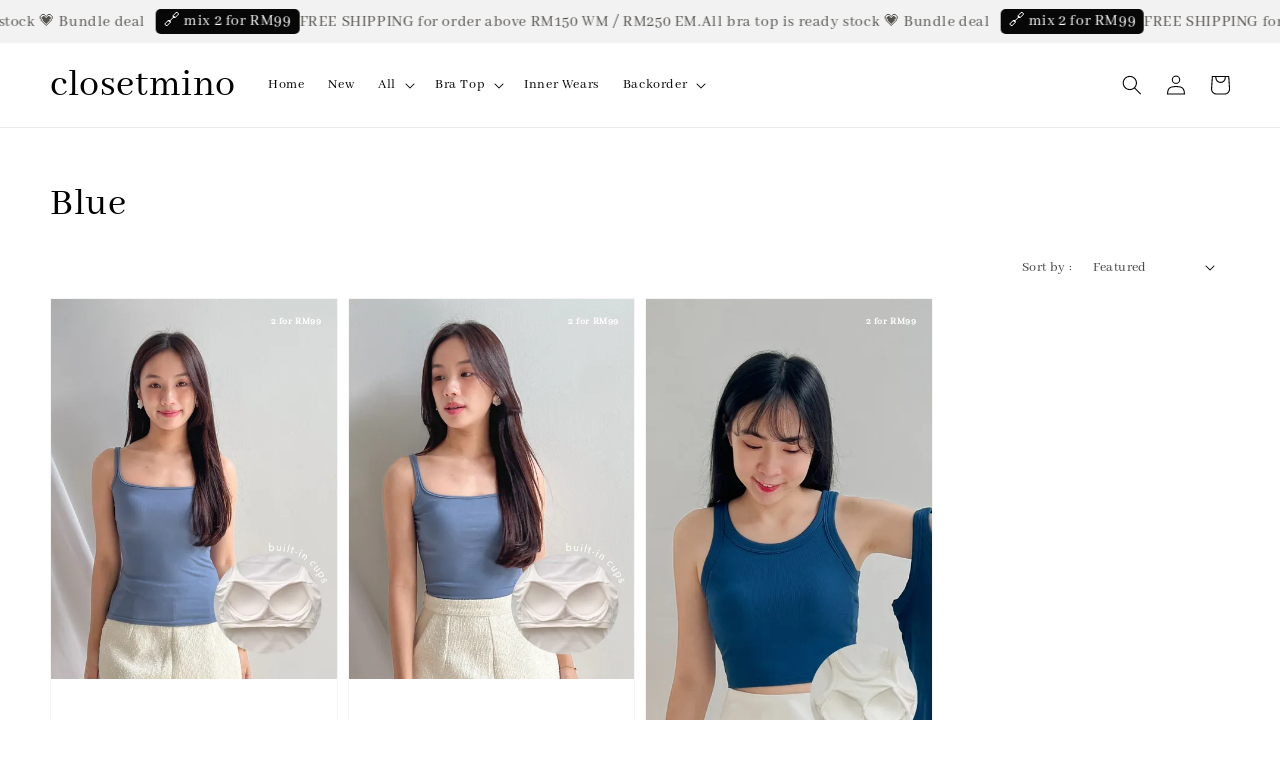

--- FILE ---
content_type: text/html; charset=UTF-8
request_url: https://www.closetmino.com/collections/blue
body_size: 27623
content:
<!doctype html>
<!--[if lt IE 7]><html class="no-js lt-ie9 lt-ie8 lt-ie7" lang="en"> <![endif]-->
<!--[if IE 7]><html class="no-js lt-ie9 lt-ie8" lang="en"> <![endif]-->
<!--[if IE 8]><html class="no-js lt-ie9" lang="en"> <![endif]-->
<!--[if IE 9 ]><html class="ie9 no-js"> <![endif]-->
<!--[if (gt IE 9)|!(IE)]><!--> <html class="no-js"> <!--<![endif]-->
<head>
<!-- Google tag (gtag.js) -->
<script async src="https://www.googletagmanager.com/gtag/js?id=G-4ZH6VCM1PH"></script>
<script>
  window.dataLayer = window.dataLayer || [];
  function gtag(){dataLayer.push(arguments);}
  gtag('js', new Date());

  gtag('config', 'G-4ZH6VCM1PH');
</script>
  <!-- Basic page needs ================================================== -->
  <meta charset="utf-8">
  <meta http-equiv="X-UA-Compatible" content="IE=edge,chrome=1">

  
  <link rel="icon" href="https://cdn.store-assets.com/s/304199/f/7508820.jpeg" />
  

  <!-- Title and description ================================================== -->
  <title>
  Blue &ndash; closetmino
  </title>

  

  <!-- Social meta ================================================== -->
  

  <meta property="og:type" content="website">
  <meta property="og:title" content="Blue">
  <meta property="og:url" content="https://www.closetmino.com/collections/blue">
  
    <meta property="og:image" content="">
    <meta property="og:image:secure_url" content="">
  


<meta property="og:description" content="Enjoy comfort moments!
Malaysia Online Fashion Store">
<meta property="og:site_name" content="closetmino">



  <meta name="twitter:card" content="summary">



  <meta name="twitter:site" content="@">





  <!-- Helpers ================================================== -->
  <link rel="canonical" href="https://www.closetmino.com/collections/blue">
  <meta name="viewport" content="width=device-width,initial-scale=1,maximum-scale=1">
  <meta name="theme-color" content="#000000">
  
  <script src="//ajax.googleapis.com/ajax/libs/jquery/1.11.0/jquery.min.js" type="text/javascript" ></script>
  
  <!-- Header hook for plugins ================================================== -->
  
<!-- ScriptTags -->
<script>window.__st={'p': 'collection', 'cid': ''};</script><script src='/assets/events.js'></script><script>(function(d,s,id){var js,fjs=d.getElementsByTagName(s)[0];if(d.getElementById(id))return;js=d.createElement(s);js.id=id;js.src='https://connect.facebook.net/en_US/sdk/xfbml.customerchat.js#xfbml=1&version=v6.0&autoLogAppEvents=1';fjs.parentNode.insertBefore(js,fjs);}(document,'script','facebook-jssdk'));</script><script>(function(){function asyncLoad(){var urls=['/assets/facebook-pixel.js?v=1.1.1687228494','/assets/traffic.js?v=1','https://apps.easystore.co/facebook-login/script.js?shop=closetmino.easy.co','https://apps.easystore.co/google-analytics/script.js?shop=closetmino.easy.co&t=1595400124','https://apps.easystore.co/instagram-feed/script.js?shop=closetmino.easy.co'];for(var i=0;i<urls.length;i++){var s=document.createElement('script');s.type='text/javascript';s.async=true;s.src=urls[i];var x=document.getElementsByTagName('script')[0];x.parentNode.insertBefore(s, x);}}window.attachEvent ? window.attachEvent('onload', asyncLoad) : window.addEventListener('load', asyncLoad, false);})();</script>
<!-- /ScriptTags -->

  
  
  <script src="https://store-themes.easystore.co/304199/themes/49034/assets/global.js?t=1762832535" defer="defer"></script>

  
  
  <script>
  (function(i,s,o,g,r,a,m){i['GoogleAnalyticsObject']=r;i[r]=i[r]||function(){
  (i[r].q=i[r].q||[]).push(arguments)},i[r].l=1*new Date();a=s.createElement(o),
  m=s.getElementsByTagName(o)[0];a.async=1;a.src=g;m.parentNode.insertBefore(a,m)
  })(window,document,'script','https://www.google-analytics.com/analytics.js','ga');

  ga('create', '', 'auto','myTracker');
  ga('myTracker.send', 'pageview');

  </script>
  
  <script src="/assets/storefront.js?id=914286bfa5e6419c67d1" type="text/javascript" ></script>
  

  <!-- CSS ================================================== -->
  <style>
      @font-face {
        font-family: 'Abhaya Libre';
        font-style: normal;
        font-weight: regular;
        src: local('Abhaya Libre regular'), local('Abhaya Libre-regular'), url(https://fonts.gstatic.com/s/abhayalibre/v6/e3tmeuGtX-Co5MNzeAOqinEge0PWovdU4w.ttf) format('truetype');
      }

      @font-face {
        font-family: 'Abhaya Libre';
        font-style: normal;
        font-weight: regular;
        src: local('Abhaya Libre regular'), local('Abhaya Libre-regular'), url(https://fonts.gstatic.com/s/abhayalibre/v6/e3tmeuGtX-Co5MNzeAOqinEge0PWovdU4w.ttf) format('truetype');
      }

      :root {
        --font-body-family: 'Abhaya Libre', serif;
        --font-body-style: normal;
        --font-body-weight: 400;

        --font-heading-family: 'Abhaya Libre', serif;
        --font-heading-style: normal;
        --font-heading-weight: 500;

        --color-heading-text: 0,0,0;
        --color-base-text: 0,0,0;
        --color-base-background-1: 255,255,255;
        --color-base-background-2: 255,255,255;
        
        --color-base-solid-button-labels: 255,255,255;
        --color-base-outline-button-labels: 0,0,0;
        
        --color-base-accent-1: 0,0,0;
        --color-base-accent-2: 0,0,0;
        --payment-terms-background-color: 255,255,255;

        --gradient-base-background-1: 255,255,255;
        --gradient-base-background-2: 255,255,255;
        --gradient-base-accent-1: 0,0,0;
        --gradient-base-accent-2: 0,0,0;

        --page-width: 135rem;
      }

      *,
      *::before,
      *::after {
        box-sizing: inherit;
      }

      html {
        box-sizing: border-box;
        font-size: 62.5%;
        height: 100%;
      }

      body {
        display: grid;
        grid-template-rows: auto auto 1fr auto;
        grid-template-columns: 100%;
        min-height: 100%;
        margin: 0;
        font-size: 1.5rem;
        letter-spacing: 0.06rem;
        line-height: 1.8;
        font-family: var(--font-body-family);
        font-style: var(--font-body-style);
        font-weight: var(--font-body-weight);
        
      }

      @media screen and (min-width: 750px) {
        body {
          font-size: 1.6rem;
        }
      }
   </style>
  
  <link href="https://store-themes.easystore.co/304199/themes/49034/assets/base.css?t=1762832535" rel="stylesheet" type="text/css" media="screen" />

  
  
<!-- Snippet:global/head: Instagram Feed -->
<link rel="stylesheet" href="https://apps.easystore.co/assets/css/instagram-feed/insta-feed-style.css?v3">
<!-- /Snippet -->

<!-- Snippet:global/head: OnVoard Back In Stock -->
<script>
  (function() {
    window.OnVoard = window.OnVoard || function() {
      (window.OnVoard.q = window.OnVoard.q || []).push(arguments);
    };
    var script = document.createElement("script");
    var parent = document.getElementsByTagName("script")[0].parentNode;
    script.async = 1;

    
    script.src = "https://scripts.onvoard.com/apps/loader.js";
    
    parent.appendChild(script);
  })();
</script>


<script>

var ovData = {};
ovData["ecommerce_platform"] = "easystore";
ovData["account_id"] = "acct_oq0hl8jw6jlz7cj";


  ovData["template"] = "collection";
  ovData["cart"] = {"item_count":0,"total_price":0,"announcements":[]};
  ovData["product"] = "";
  ovData["shop"] = {};
  ovData["customer"] = {};

  
    ovData["shop"] = {
      "currency": "MYR",
      "domain": "www.closetmino.com",
      "url": "https://www.closetmino.com",
      "money_format": "<span class=money data-ori-price='{{amount}}'>RM {{amount}} </span>",
    };
  

  

  window.OnVoardData = ovData;
</script>

<!-- /Snippet -->


  <script>document.documentElement.className = document.documentElement.className.replace('no-js', 'js');</script>
</head>

<body id="blue" class="template-collection" >
	
  
<!-- Snippet:global/body_start: Announcement Bar -->
<link rel="stylesheet" href="https://apps.easystore.co/assets/css/annoucement-bar/marquee.css?v1.04">

<div id="announcement-bar" name="announcement-bar" style="
    border: unset;
    padding: 6px 0px;
    margin: 0px;
    z-index:2999;
    background:rgb(242, 242, 242);
    color:rgb(84, 82, 77);
    position: -webkit-sticky; position: sticky; top: 0;
">

  <input type="hidden" id="total_announcement_left" name="total_announcement_left" value="2">
  <input type="hidden" id="locale" name="locale" value="en_US">

  <div class="app_marquee-wrapper" style="
    padding: 0px 0px;
    border-top: 0px;
    border-bottom: 0px;
    border-color: transparent;
  ">
    <div class="app_marquee-container">
              <div id="announcement_bar_0" class="announcement_bar_0 announcement_bar-content">
          <span class="marquee-msg">All bra top is ready stock 💗 Bundle deal</span>
                      <a class="announcement-bar-button" href="https://www.closetmino.com/collections/bra-top?limit=500" style="color: rgb(255, 255, 255); background: rgb(7, 7, 7);">🔗 mix 2 for RM99</a>
                              <input type="hidden" id="expired_at_0" name="expired_at_0" value="2025-09-21 23:59">
        </div>
              <div id="announcement_bar_1" class="announcement_bar_1 announcement_bar-content">
          <span class="marquee-msg">FREE SHIPPING for order above RM150 WM / RM250 EM.</span>
                              <input type="hidden" id="expired_at_1" name="expired_at_1" value="2025-08-29 00:00">
        </div>
          </div>

      </div>
</div>



<script>
  var is_top_enabled = 1;
  if (is_top_enabled) {
    // Prevent announcement bar block header
    setTimeout(() => {
      let header = document.querySelector('#easystore-section-header');
      let topbar = document.querySelector('.sticky-topbar');
      let announcementBar = document.querySelector('#announcement-bar');

      if (announcementBar) {
          let height = announcementBar.offsetHeight + 'px';
          if (header) header.style.top = height;
          if (topbar) topbar.style.top = height;
      }
    }, 2000);
  }

  setInterval(function () {
      let total_announcement = parseInt("2", 10);
      let total_announcement_left = parseInt(document.querySelector("#total_announcement_left").value, 10);

      for (let i = 0; i <= total_announcement; i++) {
          let startDate = new Date();
          let endDateStr = document.querySelector(`#expired_at_${i}`)?.value;
          let endDate = endDateStr ? new Date(endDateStr.replace(/-/g, "/")) : new Date();
          let seconds = (endDate.getTime() - startDate.getTime()) / 1000;

          let days = Math.floor(seconds / 86400);
          let hours = Math.floor((seconds % 86400) / 3600);
          let mins = Math.floor((seconds % 3600) / 60);
          let secs = Math.floor(seconds % 60);

          function translate(key, locale, values = 1) {
              if (locale === "zh_TW") {
                  let translations = {
                      day: "天",
                      hour: "小時",
                      min: "分鐘",
                      sec: "秒"
                  };
                  return translations[key] || key;
              } else {
                  let singularPlural = { day: "Day", hour: "Hour", min: "Min", sec: "Sec" };
                  let plural = { day: "Days", hour: "Hours", min: "Mins", sec: "Secs" };
                  if (key in singularPlural) {
                      return values > 1 ? plural[key] : singularPlural[key];
                  }
                  return key;
              }
          }


          let countdownElement = document.querySelector(`#announcementBar_countdown_${i}`);
          if (countdownElement && seconds > 0) {
            let locale = document.querySelector("#locale")?.value || "en";
            let countdownItems = document.querySelectorAll(`.announcementBar_countdown_${i}`);
            countdownItems.forEach(item => {
                item.style.display = '';
                item.innerHTML = `
                    <div>
                        <span>${days}</span> <small>${translate('day', locale, days)}</small>
                    </div>
                    <div>
                        <span>${hours}</span> <small>${translate('hour', locale, hours)}</small>
                    </div>
                    <div>
                        <span>${mins}</span> <small>${translate('min', locale, mins)}</small>
                    </div>
                    <div>
                        <span>${secs}</span> <small>${translate('sec', locale, secs)}</small>
                    </div>
                `;
            });
          } else if (countdownElement && seconds <= 0) {
              let bar = document.querySelector(`#announcement_bar_${i}`);
              if (bar) bar.remove();
              total_announcement_left -= 1;
              document.querySelector("#total_announcement_left").value = total_announcement_left;
          }
      }

      showOrHide(total_announcement_left);
  }, 1000);

  function showOrHide(total_announcement_left) {
      let prevButton = document.querySelector("#previous-announcement-bar-button");
      let nextButton = document.querySelector("#next-announcement-bar-button");
      let closeButton = document.querySelector("#announcement-close-button");
      let announcementBar = document.querySelector("#announcement-bar");
      let announcementBarTop = document.querySelector("#announcement-bar-top");
      let header = document.querySelector("#easystore-section-header");
      let topbar = document.querySelector(".sticky-topbar");

      if (total_announcement_left <= 1) {
          if (prevButton) prevButton.style.display = 'none';
          if (nextButton) nextButton.style.display = 'none';
      } else {
          if (prevButton) prevButton.style.display = 'block';
          if (nextButton) nextButton.style.display = 'block';
      }

      if (total_announcement_left === 0) {
          if (closeButton) closeButton.style.display = 'none';
          if (announcementBar) announcementBar.style.display = 'none';
          if (announcementBarTop) announcementBarTop.style.display = 'none';
          if (header) header.style.top = '0px';
          if (topbar) topbar.style.top = '0px';
      }
  }

  let closeButton = document.querySelector("#announcement-close-button");
  if (closeButton) {
      closeButton.addEventListener('click', () => {
          let announcementBar = document.querySelector("#announcement-bar");
          let announcementBarTop = document.querySelector("#announcement-bar-top");
          let header = document.querySelector("#easystore-section-header");
          let topbar = document.querySelector(".sticky-topbar");

          if (announcementBar) announcementBar.style.display = 'none';
          if (announcementBarTop) announcementBarTop.style.display = 'none';
          if (header) header.style.top = '';
          if (topbar) topbar.style.top = '';
      });
  }

</script>


<script>
  (function initializeMarquee() {
    const marqueeWrapper = document.querySelector(`#announcement-bar .app_marquee-wrapper`);
    const marqueeContainer = document.querySelector(`#announcement-bar .app_marquee-container`);

    if (!marqueeWrapper || !marqueeContainer) return;

    const children = Array.from(marqueeContainer.children);

    // Calculate the total width of children
    let totalWidth = children.reduce((acc, child) => acc + child.offsetWidth, 0);
    const screenWidth = window.innerWidth;

    // Clone children until the total width exceeds the screen width
    if(totalWidth > 5){
      while (totalWidth < screenWidth * 3) {
        children.forEach(child => {
          const clone = child.cloneNode(true);
          marqueeContainer.appendChild(clone);
          totalWidth += clone.offsetWidth;
        });
      }
    }

    // Clone the marquee container
    const clonedContainer = marqueeContainer.cloneNode(true);
    marqueeWrapper.appendChild(clonedContainer);
  })();
</script>

<!-- /Snippet -->

<!-- Snippet:global/body_start: Console Extension -->
<div id='es_console' style='display: none;'>304199</div>
<!-- /Snippet -->
<link href="/assets/css/wishlist.css?v1.02" rel="stylesheet" type="text/css" media="screen" />
<link rel="stylesheet" href="https://cdnjs.cloudflare.com/ajax/libs/font-awesome/4.5.0/css/font-awesome.min.css">

<script src="/assets/js/wishlist/wishlist.js" type="text/javascript"></script>
	
 	<style>
  header {
    --logo-width: 120px;
  }
  .header-wrapper,
  .header-wrapper .list-menu--disclosure,
  .header-wrapper .search-modal{
    background-color: #FFFFFF;
  }
  .header-wrapper .search-modal .field__input{
    background-color: rgb(var(--color-background));
  }
  .header-wrapper summary .icon-caret,
  .header-wrapper .header__menu-item a,
  .header-wrapper .list-menu__item,
  .header-wrapper .link--text{
    color: #000000;
  }
  
  .search-modal__form{
    position: relative;
  }
  
  .dropdown {
    display: none;
    position: absolute;
    top: 100%;
    left: 0;
    width: 100%;
    padding: 5px 0;
    background-color: #fff;
    color:#000;
    z-index: 1000;
    border-bottom-left-radius: 15px;
    border-bottom-right-radius: 15px;
    border: 1px solid rgba(var(--color-foreground), 1);
    border-top: none;
    overflow-x: hidden;
    overflow-y: auto;
    max-height: 350px;
  }
  
  .dropdown-item {
    padding: 0.4rem 2rem;
    cursor: pointer;
    line-height: 1.4;
    overflow: hidden;
    text-overflow: ellipsis;
    white-space: nowrap;
  }
  
  .dropdown-item:hover{
    background-color: #f3f3f3;
  }
  
  .search__input.is-focus{
    border-radius: 15px;
    border-bottom-left-radius: 0;
    border-bottom-right-radius: 0;
    border: 1px solid rgba(var(--color-foreground), 1);
    border-bottom: none;
    box-shadow: none;
  }
  
  .clear-all {
    text-align: right;
    padding: 0 2rem 0.2rem;
    line-height: 1;
    font-size: 70%;
    margin-bottom: -2px;
  }
  
  .clear-all:hover{
    background-color: #fff;
  }
  
  .search-input-focus .easystore-section-header-hidden{
    transform: none;
  }
  .referral-notification {
    position: absolute;
    top: 100%;
    right: 0;
    background: white;
    border: 1px solid #e0e0e0;
    border-radius: 8px;
    box-shadow: 0 4px 12px rgba(0, 0, 0, 0.15);
    width: 280px;
    z-index: 1000;
    padding: 16px;
    margin-top: 8px;
    font-size: 14px;
    line-height: 1.4;
  }
  
  .referral-notification::before {
    content: '';
    position: absolute;
    top: -8px;
    right: 20px;
    width: 0;
    height: 0;
    border-left: 8px solid transparent;
    border-right: 8px solid transparent;
    border-bottom: 8px solid white;
  }
  
  .referral-notification::after {
    content: '';
    position: absolute;
    top: -9px;
    right: 20px;
    width: 0;
    height: 0;
    border-left: 8px solid transparent;
    border-right: 8px solid transparent;
    border-bottom: 8px solid #e0e0e0;
  }
  
  .referral-notification h4 {
    margin: 0 0 8px 0;
    color: #2196F3;
    font-size: 16px;
    font-weight: 600;
  }
  
  .referral-notification p {
    margin: 0 0 12px 0;
    color: #666;
  }
  
  .referral-notification .referral-code {
    background: #f5f5f5;
    padding: 8px;
    border-radius: 4px;
    font-family: monospace;
    font-size: 13px;
    text-align: center;
    margin: 8px 0;
    border: 1px solid #ddd;
  }
  
  .referral-notification .close-btn {
    position: absolute;
    top: 8px;
    right: 8px;
    background: none;
    border: none;
    font-size: 18px;
    color: #999;
    cursor: pointer;
    padding: 0;
    width: 20px;
    height: 20px;
    line-height: 1;
  }
  
  .referral-notification .close-btn:hover {
    color: #333;
  }
  
  .referral-notification .action-btn {
    background: #2196F3;
    color: white;
    border: none;
    padding: 8px 16px;
    border-radius: 4px;
    cursor: pointer;
    font-size: 12px;
    margin-right: 8px;
    margin-top: 8px;
  }
  
  .referral-notification .action-btn:hover {
    background: #1976D2;
  }
  
  .referral-notification .dismiss-btn {
    background: transparent;
    color: #666;
    border: 1px solid #ddd;
    padding: 8px 16px;
    border-radius: 4px;
    cursor: pointer;
    font-size: 12px;
    margin-top: 8px;
  }
  
  .referral-notification .dismiss-btn:hover {
    background: #f5f5f5;
  }
  .referral-modal__dialog {
    transform: translate(-50%, 0);
    transition: transform var(--duration-default) ease, visibility 0s;
    z-index: 10000;
    position: fixed;
    top: 20vh;
    left: 50%;
    width: 100%;
    max-width: 350px;
    box-shadow: 0 4px 12px rgba(0, 0, 0, 0.15);
    border-radius: 12px;
    background-color: #fff;
    color: #000;
    padding: 20px;
    text-align: center;
  }

  .modal-overlay.referral-modal-overlay {
    position: fixed;
    top: 0;
    left: 0;
    width: 100%;
    height: 100%;
    background-color: rgba(0, 0, 0, 0.7);
    z-index: 2001;
    display: block;
    opacity: 1;
    transition: opacity var(--duration-default) ease, visibility 0s;
  }
</style>

<link rel="preload" href="https://store-themes.easystore.co/304199/themes/49034/assets/section-header.css?t=1762832535" as="style" onload="this.onload=null;this.rel='stylesheet'">
<link rel="preload" href="https://store-themes.easystore.co/304199/themes/49034/assets/component-list-menu.css?t=1762832535" as="style" onload="this.onload=null;this.rel='stylesheet'">
<link rel="preload" href="https://store-themes.easystore.co/304199/themes/49034/assets/component-menu-drawer.css?t=1762832535" as="style" onload="this.onload=null;this.rel='stylesheet'">
<link rel="preload" href="https://store-themes.easystore.co/304199/themes/49034/assets/component-cart-notification.css?v1.1?t=1762832535" as="style" onload="this.onload=null;this.rel='stylesheet'">

<script src="https://store-themes.easystore.co/304199/themes/49034/assets/cart-notification.js?t=1762832535" defer="defer"></script>
<script src="https://store-themes.easystore.co/304199/themes/49034/assets/details-modal.js?t=1762832535" defer="defer"></script>

<svg xmlns="http://www.w3.org/2000/svg" class="hidden">
  <symbol id="icon-search" viewbox="0 0 18 19" fill="none">
    <path fill-rule="evenodd" clip-rule="evenodd" d="M11.03 11.68A5.784 5.784 0 112.85 3.5a5.784 5.784 0 018.18 8.18zm.26 1.12a6.78 6.78 0 11.72-.7l5.4 5.4a.5.5 0 11-.71.7l-5.41-5.4z" fill="currentColor"/>
  </symbol>

  <symbol id="icon-close" class="icon icon-close" fill="none" viewBox="0 0 18 17">
    <path d="M.865 15.978a.5.5 0 00.707.707l7.433-7.431 7.579 7.282a.501.501 0 00.846-.37.5.5 0 00-.153-.351L9.712 8.546l7.417-7.416a.5.5 0 10-.707-.708L8.991 7.853 1.413.573a.5.5 0 10-.693.72l7.563 7.268-7.418 7.417z" fill="currentColor">
  </symbol>
</svg>


<div id="easystore-section-header">
  <sticky-header class="header-wrapper header-wrapper--border-bottom">
    <header class="header header--middle-left page-width header--has-menu" itemscope itemtype="http://schema.org/Organization">
      <header-drawer data-breakpoint="tablet">
        <details class="menu-drawer-container menu-opening">
          <summary class="header__icon header__icon--menu header__icon--summary link link--text focus-inset" aria-label="Menu" role="button" aria-expanded="true" aria-controls="menu-drawer">
            <span>
              


    <svg xmlns="http://www.w3.org/2000/svg" aria-hidden="true" focusable="false" role="presentation" class="icon icon-hamburger " fill="none" viewBox="0 0 18 16">
      <path d="M1 .5a.5.5 0 100 1h15.71a.5.5 0 000-1H1zM.5 8a.5.5 0 01.5-.5h15.71a.5.5 0 010 1H1A.5.5 0 01.5 8zm0 7a.5.5 0 01.5-.5h15.71a.5.5 0 010 1H1a.5.5 0 01-.5-.5z" fill="currentColor">
      </path>
    </svg>

  

              


    <svg xmlns="http://www.w3.org/2000/svg" aria-hidden="true" focusable="false" role="presentation" class="icon icon-close " fill="none" viewBox="0 0 18 17">
      <path d="M.865 15.978a.5.5 0 00.707.707l7.433-7.431 7.579 7.282a.501.501 0 00.846-.37.5.5 0 00-.153-.351L9.712 8.546l7.417-7.416a.5.5 0 10-.707-.708L8.991 7.853 1.413.573a.5.5 0 10-.693.72l7.563 7.268-7.418 7.417z" fill="currentColor">
      </path>
    </svg>

  

            </span>
          </summary>
          <div id="menu-drawer" class="menu-drawer motion-reduce" tabindex="-1">
            <div class="menu-drawer__inner-container">
              <div class="menu-drawer__navigation-container">
                <nav class="menu-drawer__navigation">
                  <ul class="menu-drawer__menu list-menu" role="list">
                    
                    
                      
                        <li>
                          <a href="/"  class="menu-drawer__menu-item list-menu__item link link--text focus-inset">
                            Home
                          </a>
                        </li>
                      
                    
                    
                      
                        <li>
                          <a href="/collections/new-in"  class="menu-drawer__menu-item list-menu__item link link--text focus-inset">
                            New
                          </a>
                        </li>
                      
                    
                    
                      
                        
                        <li>
                          <details>
                                <summary class="menu-drawer__menu-item list-menu__item link link--text focus-inset" role="button" aria-expanded="false" aria-controls="link-Bags">
                                  <a href="/collections/clothing"  class="link--text list-menu__item menu-drawer__menu-item">
                                    All
                                  </a>
                                  


    <svg viewBox="0 0 14 10" fill="none" aria-hidden="true" focusable="false" role="presentation" class="icon icon-arrow " xmlns="http://www.w3.org/2000/svg">
      <path fill-rule="evenodd" clip-rule="evenodd" d="M8.537.808a.5.5 0 01.817-.162l4 4a.5.5 0 010 .708l-4 4a.5.5 0 11-.708-.708L11.793 5.5H1a.5.5 0 010-1h10.793L8.646 1.354a.5.5 0 01-.109-.546z" fill="currentColor"></path>
    </svg>

  

                                  


    <svg aria-hidden="true" focusable="false" role="presentation" class="icon icon-caret " viewBox="0 0 10 6">
      <path fill-rule="evenodd" clip-rule="evenodd" d="M9.354.646a.5.5 0 00-.708 0L5 4.293 1.354.646a.5.5 0 00-.708.708l4 4a.5.5 0 00.708 0l4-4a.5.5 0 000-.708z" fill="currentColor"></path>
    </svg>

  

                                </summary>
                                <div class="menu-drawer__submenu motion-reduce" tabindex="-1">
                                  <div class="menu-drawer__inner-submenu">
                                    <button class="menu-drawer__close-button link link--text focus-inset" aria-expanded="true">
                                      


    <svg viewBox="0 0 14 10" fill="none" aria-hidden="true" focusable="false" role="presentation" class="icon icon-arrow " xmlns="http://www.w3.org/2000/svg">
      <path fill-rule="evenodd" clip-rule="evenodd" d="M8.537.808a.5.5 0 01.817-.162l4 4a.5.5 0 010 .708l-4 4a.5.5 0 11-.708-.708L11.793 5.5H1a.5.5 0 010-1h10.793L8.646 1.354a.5.5 0 01-.109-.546z" fill="currentColor"></path>
    </svg>

  

                                      All
                                    </button>
                                    <ul class="menu-drawer__menu list-menu" role="list" tabindex="-1">
                                      
                                        
                                        
                                          <li>
                                            <a href="/collections/dress"  class="menu-drawer__menu-item link link--text list-menu__item focus-inset">
                                              Dress/One-piece
                                            </a>
                                          </li>
                                        
                                      
                                        
                                        
                                          <li>
                                            <a href="/collections/qipao"  class="menu-drawer__menu-item link link--text list-menu__item focus-inset">
                                              Qipao
                                            </a>
                                          </li>
                                        
                                      
                                        
                                        
                                          <li>
                                            <a href="/collections/set"  class="menu-drawer__menu-item link link--text list-menu__item focus-inset">
                                              Set
                                            </a>
                                          </li>
                                        
                                      
                                        
                                        
                                          <li>
                                            <a href="/collections/top"  class="menu-drawer__menu-item link link--text list-menu__item focus-inset">
                                              Top / Outer
                                            </a>
                                          </li>
                                        
                                      
                                        
                                        
                                          <li>
                                            <a href="/collections/bottom"  class="menu-drawer__menu-item link link--text list-menu__item focus-inset">
                                              Bottom
                                            </a>
                                          </li>
                                        
                                      
                                        
                                        
                                          <li>
                                            <a href="/collections/inner-wears"  class="menu-drawer__menu-item link link--text list-menu__item focus-inset">
                                              Inner wears
                                            </a>
                                          </li>
                                        
                                      
                                        
                                        
                                          
                                          <li>
                                            <details>
                                                  <summary class="menu-drawer__menu-item list-menu__item link link--text focus-inset" role="button" aria-expanded="false" aria-controls="link-Bags">
                                                    <a href="/collections/bra-top"  class="link--text list-menu__item menu-drawer__menu-item">
                                                      Bra Top
                                                    </a>
                                                    


    <svg viewBox="0 0 14 10" fill="none" aria-hidden="true" focusable="false" role="presentation" class="icon icon-arrow " xmlns="http://www.w3.org/2000/svg">
      <path fill-rule="evenodd" clip-rule="evenodd" d="M8.537.808a.5.5 0 01.817-.162l4 4a.5.5 0 010 .708l-4 4a.5.5 0 11-.708-.708L11.793 5.5H1a.5.5 0 010-1h10.793L8.646 1.354a.5.5 0 01-.109-.546z" fill="currentColor"></path>
    </svg>

  

                                                    


    <svg aria-hidden="true" focusable="false" role="presentation" class="icon icon-caret " viewBox="0 0 10 6">
      <path fill-rule="evenodd" clip-rule="evenodd" d="M9.354.646a.5.5 0 00-.708 0L5 4.293 1.354.646a.5.5 0 00-.708.708l4 4a.5.5 0 00.708 0l4-4a.5.5 0 000-.708z" fill="currentColor"></path>
    </svg>

  

                                                  </summary>
                                                  <div class="menu-drawer__submenu motion-reduce" tabindex="-1">
                                                    <div class="menu-drawer__inner-submenu">
                                                      <button class="menu-drawer__close-button link link--text focus-inset" aria-expanded="true">
                                                        


    <svg viewBox="0 0 14 10" fill="none" aria-hidden="true" focusable="false" role="presentation" class="icon icon-arrow " xmlns="http://www.w3.org/2000/svg">
      <path fill-rule="evenodd" clip-rule="evenodd" d="M8.537.808a.5.5 0 01.817-.162l4 4a.5.5 0 010 .708l-4 4a.5.5 0 11-.708-.708L11.793 5.5H1a.5.5 0 010-1h10.793L8.646 1.354a.5.5 0 01-.109-.546z" fill="currentColor"></path>
    </svg>

  

                                                        Bra Top
                                                      </button>
                                                      <ul class="menu-drawer__menu list-menu" role="list" tabindex="-1">
                                                        
                                                          
                                                          
                                                            <li>
                                                              <a href="/collections/hot-selling"  class="menu-drawer__menu-item link link--text list-menu__item focus-inset">
                                                                Hot selling
                                                              </a>
                                                            </li>
                                                          
                                                        
                                                          
                                                          
                                                            <li>
                                                              <a href="/collections/crop-length"  class="menu-drawer__menu-item link link--text list-menu__item focus-inset">
                                                                Crop Length
                                                              </a>
                                                            </li>
                                                          
                                                        
                                                          
                                                          
                                                            <li>
                                                              <a href="/collections/normal-length"  class="menu-drawer__menu-item link link--text list-menu__item focus-inset">
                                                                Regular Length
                                                              </a>
                                                            </li>
                                                          
                                                        
                                                          
                                                          
                                                            <li>
                                                              <a href="/collections/cover-armpit-fats"  class="menu-drawer__menu-item link link--text list-menu__item focus-inset">
                                                                Cover armpit fats
                                                              </a>
                                                            </li>
                                                          
                                                        
                                                          
                                                          
                                                            <li>
                                                              <a href="/collections/sleeved-bratop"  class="menu-drawer__menu-item link link--text list-menu__item focus-inset">
                                                                Sleeved bratop
                                                              </a>
                                                            </li>
                                                          
                                                        
                                                          
                                                          
                                                            <li>
                                                              <a href="/collections/bareback"  class="menu-drawer__menu-item link link--text list-menu__item focus-inset">
                                                                Bareback
                                                              </a>
                                                            </li>
                                                          
                                                        
                                                          
                                                          
                                                            <li>
                                                              <a href="/collections/black"  class="menu-drawer__menu-item link link--text list-menu__item focus-inset">
                                                                Black
                                                              </a>
                                                            </li>
                                                          
                                                        
                                                          
                                                          
                                                            <li>
                                                              <a href="/collections/white"  class="menu-drawer__menu-item link link--text list-menu__item focus-inset">
                                                                White
                                                              </a>
                                                            </li>
                                                          
                                                        
                                                          
                                                          
                                                            <li>
                                                              <a href="/collections/wine-red"  class="menu-drawer__menu-item link link--text list-menu__item focus-inset">
                                                                Wine Red
                                                              </a>
                                                            </li>
                                                          
                                                        
                                                          
                                                          
                                                            <li>
                                                              <a href="/collections/blue"  class="menu-drawer__menu-item link link--text list-menu__item focus-inset">
                                                                Blue
                                                              </a>
                                                            </li>
                                                          
                                                        
                                                          
                                                          
                                                            <li>
                                                              <a href="/collections/yellow"  class="menu-drawer__menu-item link link--text list-menu__item focus-inset">
                                                                Yellow
                                                              </a>
                                                            </li>
                                                          
                                                        
                                                          
                                                          
                                                            <li>
                                                              <a href="/collections/bricks"  class="menu-drawer__menu-item link link--text list-menu__item focus-inset">
                                                                Bricks
                                                              </a>
                                                            </li>
                                                          
                                                        
                                                          
                                                          
                                                            <li>
                                                              <a href="/collections/oat"  class="menu-drawer__menu-item link link--text list-menu__item focus-inset">
                                                                Oat
                                                              </a>
                                                            </li>
                                                          
                                                        
                                                          
                                                          
                                                            <li>
                                                              <a href="/collections/earth"  class="menu-drawer__menu-item link link--text list-menu__item focus-inset">
                                                                Earth
                                                              </a>
                                                            </li>
                                                          
                                                        
                                                          
                                                          
                                                            <li>
                                                              <a href="/collections/green"  class="menu-drawer__menu-item link link--text list-menu__item focus-inset">
                                                                Green
                                                              </a>
                                                            </li>
                                                          
                                                        
                                                          
                                                          
                                                            <li>
                                                              <a href="/collections/grey"  class="menu-drawer__menu-item link link--text list-menu__item focus-inset">
                                                                Grey
                                                              </a>
                                                            </li>
                                                          
                                                        
                                                        
                                                      </ul>
                                                    </div>
                                                  </div>
                                            </details>
                                          </li>
                                        
                                      
                                        
                                        
                                          <li>
                                            <a href="/collections/bralet"  class="menu-drawer__menu-item link link--text list-menu__item focus-inset">
                                              Bralet
                                            </a>
                                          </li>
                                        
                                      
                                      
                                    </ul>
                                  </div>
                                </div>
                          </details>
                        </li>
                      
                    
                    
                      
                        
                        <li>
                          <details>
                                <summary class="menu-drawer__menu-item list-menu__item link link--text focus-inset" role="button" aria-expanded="false" aria-controls="link-Bags">
                                  <a href="/collections/bra-top"  class="link--text list-menu__item menu-drawer__menu-item">
                                    Bra Top
                                  </a>
                                  


    <svg viewBox="0 0 14 10" fill="none" aria-hidden="true" focusable="false" role="presentation" class="icon icon-arrow " xmlns="http://www.w3.org/2000/svg">
      <path fill-rule="evenodd" clip-rule="evenodd" d="M8.537.808a.5.5 0 01.817-.162l4 4a.5.5 0 010 .708l-4 4a.5.5 0 11-.708-.708L11.793 5.5H1a.5.5 0 010-1h10.793L8.646 1.354a.5.5 0 01-.109-.546z" fill="currentColor"></path>
    </svg>

  

                                  


    <svg aria-hidden="true" focusable="false" role="presentation" class="icon icon-caret " viewBox="0 0 10 6">
      <path fill-rule="evenodd" clip-rule="evenodd" d="M9.354.646a.5.5 0 00-.708 0L5 4.293 1.354.646a.5.5 0 00-.708.708l4 4a.5.5 0 00.708 0l4-4a.5.5 0 000-.708z" fill="currentColor"></path>
    </svg>

  

                                </summary>
                                <div class="menu-drawer__submenu motion-reduce" tabindex="-1">
                                  <div class="menu-drawer__inner-submenu">
                                    <button class="menu-drawer__close-button link link--text focus-inset" aria-expanded="true">
                                      


    <svg viewBox="0 0 14 10" fill="none" aria-hidden="true" focusable="false" role="presentation" class="icon icon-arrow " xmlns="http://www.w3.org/2000/svg">
      <path fill-rule="evenodd" clip-rule="evenodd" d="M8.537.808a.5.5 0 01.817-.162l4 4a.5.5 0 010 .708l-4 4a.5.5 0 11-.708-.708L11.793 5.5H1a.5.5 0 010-1h10.793L8.646 1.354a.5.5 0 01-.109-.546z" fill="currentColor"></path>
    </svg>

  

                                      Bra Top
                                    </button>
                                    <ul class="menu-drawer__menu list-menu" role="list" tabindex="-1">
                                      
                                        
                                        
                                          <li>
                                            <a href="/collections/hot-selling"  class="menu-drawer__menu-item link link--text list-menu__item focus-inset">
                                              Hot selling
                                            </a>
                                          </li>
                                        
                                      
                                        
                                        
                                          <li>
                                            <a href="/collections/crop-length"  class="menu-drawer__menu-item link link--text list-menu__item focus-inset">
                                              Crop Length
                                            </a>
                                          </li>
                                        
                                      
                                        
                                        
                                          <li>
                                            <a href="/collections/normal-length"  class="menu-drawer__menu-item link link--text list-menu__item focus-inset">
                                              Regular Length
                                            </a>
                                          </li>
                                        
                                      
                                        
                                        
                                          <li>
                                            <a href="/collections/cover-armpit-fats"  class="menu-drawer__menu-item link link--text list-menu__item focus-inset">
                                              Cover armpit fats
                                            </a>
                                          </li>
                                        
                                      
                                        
                                        
                                          <li>
                                            <a href="/collections/sleeved-bratop"  class="menu-drawer__menu-item link link--text list-menu__item focus-inset">
                                              Sleeved bratop
                                            </a>
                                          </li>
                                        
                                      
                                        
                                        
                                          <li>
                                            <a href="/collections/bareback"  class="menu-drawer__menu-item link link--text list-menu__item focus-inset">
                                              Bareback
                                            </a>
                                          </li>
                                        
                                      
                                        
                                        
                                          <li>
                                            <a href="/collections/black"  class="menu-drawer__menu-item link link--text list-menu__item focus-inset">
                                              Black
                                            </a>
                                          </li>
                                        
                                      
                                        
                                        
                                          <li>
                                            <a href="/collections/white"  class="menu-drawer__menu-item link link--text list-menu__item focus-inset">
                                              White
                                            </a>
                                          </li>
                                        
                                      
                                        
                                        
                                          <li>
                                            <a href="/collections/wine-red"  class="menu-drawer__menu-item link link--text list-menu__item focus-inset">
                                              Wine Red
                                            </a>
                                          </li>
                                        
                                      
                                        
                                        
                                          <li>
                                            <a href="/collections/blue"  class="menu-drawer__menu-item link link--text list-menu__item focus-inset">
                                              Blue
                                            </a>
                                          </li>
                                        
                                      
                                        
                                        
                                          <li>
                                            <a href="/collections/yellow"  class="menu-drawer__menu-item link link--text list-menu__item focus-inset">
                                              Yellow
                                            </a>
                                          </li>
                                        
                                      
                                        
                                        
                                          <li>
                                            <a href="/collections/bricks"  class="menu-drawer__menu-item link link--text list-menu__item focus-inset">
                                              Bricks
                                            </a>
                                          </li>
                                        
                                      
                                        
                                        
                                          <li>
                                            <a href="/collections/oat"  class="menu-drawer__menu-item link link--text list-menu__item focus-inset">
                                              Oat
                                            </a>
                                          </li>
                                        
                                      
                                        
                                        
                                          <li>
                                            <a href="/collections/earth"  class="menu-drawer__menu-item link link--text list-menu__item focus-inset">
                                              Earth
                                            </a>
                                          </li>
                                        
                                      
                                        
                                        
                                          <li>
                                            <a href="/collections/green"  class="menu-drawer__menu-item link link--text list-menu__item focus-inset">
                                              Green
                                            </a>
                                          </li>
                                        
                                      
                                        
                                        
                                          <li>
                                            <a href="/collections/grey"  class="menu-drawer__menu-item link link--text list-menu__item focus-inset">
                                              Grey
                                            </a>
                                          </li>
                                        
                                      
                                      
                                    </ul>
                                  </div>
                                </div>
                          </details>
                        </li>
                      
                    
                    
                      
                        <li>
                          <a href="/collections/inner-wears"  class="menu-drawer__menu-item list-menu__item link link--text focus-inset">
                            Inner Wears
                          </a>
                        </li>
                      
                    
                    
                      
                        
                        <li>
                          <details>
                                <summary class="menu-drawer__menu-item list-menu__item link link--text focus-inset" role="button" aria-expanded="false" aria-controls="link-Bags">
                                  <a href="/collections/backorder"  class="link--text list-menu__item menu-drawer__menu-item">
                                    Backorder
                                  </a>
                                  


    <svg viewBox="0 0 14 10" fill="none" aria-hidden="true" focusable="false" role="presentation" class="icon icon-arrow " xmlns="http://www.w3.org/2000/svg">
      <path fill-rule="evenodd" clip-rule="evenodd" d="M8.537.808a.5.5 0 01.817-.162l4 4a.5.5 0 010 .708l-4 4a.5.5 0 11-.708-.708L11.793 5.5H1a.5.5 0 010-1h10.793L8.646 1.354a.5.5 0 01-.109-.546z" fill="currentColor"></path>
    </svg>

  

                                  


    <svg aria-hidden="true" focusable="false" role="presentation" class="icon icon-caret " viewBox="0 0 10 6">
      <path fill-rule="evenodd" clip-rule="evenodd" d="M9.354.646a.5.5 0 00-.708 0L5 4.293 1.354.646a.5.5 0 00-.708.708l4 4a.5.5 0 00.708 0l4-4a.5.5 0 000-.708z" fill="currentColor"></path>
    </svg>

  

                                </summary>
                                <div class="menu-drawer__submenu motion-reduce" tabindex="-1">
                                  <div class="menu-drawer__inner-submenu">
                                    <button class="menu-drawer__close-button link link--text focus-inset" aria-expanded="true">
                                      


    <svg viewBox="0 0 14 10" fill="none" aria-hidden="true" focusable="false" role="presentation" class="icon icon-arrow " xmlns="http://www.w3.org/2000/svg">
      <path fill-rule="evenodd" clip-rule="evenodd" d="M8.537.808a.5.5 0 01.817-.162l4 4a.5.5 0 010 .708l-4 4a.5.5 0 11-.708-.708L11.793 5.5H1a.5.5 0 010-1h10.793L8.646 1.354a.5.5 0 01-.109-.546z" fill="currentColor"></path>
    </svg>

  

                                      Backorder
                                    </button>
                                    <ul class="menu-drawer__menu list-menu" role="list" tabindex="-1">
                                      
                                        
                                        
                                          <li>
                                            <a href="/pages/backorder-status"  class="menu-drawer__menu-item link link--text list-menu__item focus-inset">
                                              Backorder status
                                            </a>
                                          </li>
                                        
                                      
                                        
                                        
                                          <li>
                                            <a href="/collections/current-backorder"  class="menu-drawer__menu-item link link--text list-menu__item focus-inset">
                                              Current Backorder
                                            </a>
                                          </li>
                                        
                                      
                                      
                                    </ul>
                                  </div>
                                </div>
                          </details>
                        </li>
                      
                    
                  </ul>
                </nav>

                <div class="menu-drawer__utility-links">

                  




                  
                  
                  
                    <a href="/account/login" class="menu-drawer__account link link--text focus-inset h5">
                       


    <svg xmlns="http://www.w3.org/2000/svg" aria-hidden="true" focusable="false" role="presentation" class="icon icon-account " fill="none" viewBox="0 0 18 19">
      <path fill-rule="evenodd" clip-rule="evenodd" d="M6 4.5a3 3 0 116 0 3 3 0 01-6 0zm3-4a4 4 0 100 8 4 4 0 000-8zm5.58 12.15c1.12.82 1.83 2.24 1.91 4.85H1.51c.08-2.6.79-4.03 1.9-4.85C4.66 11.75 6.5 11.5 9 11.5s4.35.26 5.58 1.15zM9 10.5c-2.5 0-4.65.24-6.17 1.35C1.27 12.98.5 14.93.5 18v.5h17V18c0-3.07-.77-5.02-2.33-6.15-1.52-1.1-3.67-1.35-6.17-1.35z" fill="currentColor"></path>
    </svg>

  
 
                      
                      Log in
                    </a>
                  
                    <a href="/account/register" class="menu-drawer__account link link--text focus-inset h5">
                      
                       


    <svg xmlns="http://www.w3.org/2000/svg" aria-hidden="true" focusable="false" role="presentation" class="icon icon-plus " fill="none" viewBox="0 0 10 10">
      <path fill-rule="evenodd" clip-rule="evenodd" d="M1 4.51a.5.5 0 000 1h3.5l.01 3.5a.5.5 0 001-.01V5.5l3.5-.01a.5.5 0 00-.01-1H5.5L5.49.99a.5.5 0 00-1 .01v3.5l-3.5.01H1z" fill="currentColor"></path>
    </svg>

  
 
                      Create account
                    </a>
                  
                  
                  
                </div>
              </div>
            </div>
          </div>
        </details>
      </header-drawer>
  
      
        <h1 class="header__heading">
          closetmino
        </h1>
      
      <nav class="header__inline-menu">
        <ul class="list-menu list-menu--inline" role="list">
          
            
              
                <li>
                  <a href="/"  class="header__menu-item header__menu-item list-menu__item link link--text focus-inset">
                    Home
                  </a>
                </li>
              
            
            
              
                <li>
                  <a href="/collections/new-in"  class="header__menu-item header__menu-item list-menu__item link link--text focus-inset">
                    New
                  </a>
                </li>
              
            
            
              
                
                <li>
                  <details-disclosure>
                    <details>
                      <summary class="header__menu-item list-menu__item link focus-inset">
                        <a href="/collections/clothing"  >All</a>
                        


    <svg aria-hidden="true" focusable="false" role="presentation" class="icon icon-caret " viewBox="0 0 10 6">
      <path fill-rule="evenodd" clip-rule="evenodd" d="M9.354.646a.5.5 0 00-.708 0L5 4.293 1.354.646a.5.5 0 00-.708.708l4 4a.5.5 0 00.708 0l4-4a.5.5 0 000-.708z" fill="currentColor"></path>
    </svg>

  

                      </summary>
                      <ul class="header__submenu list-menu list-menu--disclosure caption-large motion-reduce" role="list" tabindex="-1">
                        
                        
                        
                          
                            
                            <li>
                              <a href="/collections/dress"  class="header__menu-item list-menu__item link link--text focus-inset caption-large">
                                Dress/One-piece
                              </a>
                            </li>
                          
                        
                        
                          
                            
                            <li>
                              <a href="/collections/qipao"  class="header__menu-item list-menu__item link link--text focus-inset caption-large">
                                Qipao
                              </a>
                            </li>
                          
                        
                        
                          
                            
                            <li>
                              <a href="/collections/set"  class="header__menu-item list-menu__item link link--text focus-inset caption-large">
                                Set
                              </a>
                            </li>
                          
                        
                        
                          
                            
                            <li>
                              <a href="/collections/top"  class="header__menu-item list-menu__item link link--text focus-inset caption-large">
                                Top / Outer
                              </a>
                            </li>
                          
                        
                        
                          
                            
                            <li>
                              <a href="/collections/bottom"  class="header__menu-item list-menu__item link link--text focus-inset caption-large">
                                Bottom
                              </a>
                            </li>
                          
                        
                        
                          
                            
                            <li>
                              <a href="/collections/inner-wears"  class="header__menu-item list-menu__item link link--text focus-inset caption-large">
                                Inner wears
                              </a>
                            </li>
                          
                        
                        
                          
                            
                            <li>
                              <details-disclosure>
                                <details>
                                  <summary class="header__menu-item link link--text list-menu__item focus-inset caption-large">
                                    <a href="/collections/bra-top" >Bra Top</a>
                                    


    <svg aria-hidden="true" focusable="false" role="presentation" class="icon icon-caret rotate-90" viewBox="0 0 10 6">
      <path fill-rule="evenodd" clip-rule="evenodd" d="M9.354.646a.5.5 0 00-.708 0L5 4.293 1.354.646a.5.5 0 00-.708.708l4 4a.5.5 0 00.708 0l4-4a.5.5 0 000-.708z" fill="currentColor"></path>
    </svg>

  

                                  </summary>
                                  <ul class="header__submenu list-menu list-menu--disclosure motion-reduce">
                                    
                                      
                                      
                                        <li>
                                          <a href="/collections/hot-selling"  class="header__menu-item list-menu__item link link--text focus-inset caption-large">Hot selling</a>
                                        </li>
                                      
                                    
                                      
                                      
                                        <li>
                                          <a href="/collections/crop-length"  class="header__menu-item list-menu__item link link--text focus-inset caption-large">Crop Length</a>
                                        </li>
                                      
                                    
                                      
                                      
                                        <li>
                                          <a href="/collections/normal-length"  class="header__menu-item list-menu__item link link--text focus-inset caption-large">Regular Length</a>
                                        </li>
                                      
                                    
                                      
                                      
                                        <li>
                                          <a href="/collections/cover-armpit-fats"  class="header__menu-item list-menu__item link link--text focus-inset caption-large">Cover armpit fats</a>
                                        </li>
                                      
                                    
                                      
                                      
                                        <li>
                                          <a href="/collections/sleeved-bratop"  class="header__menu-item list-menu__item link link--text focus-inset caption-large">Sleeved bratop</a>
                                        </li>
                                      
                                    
                                      
                                      
                                        <li>
                                          <a href="/collections/bareback"  class="header__menu-item list-menu__item link link--text focus-inset caption-large">Bareback</a>
                                        </li>
                                      
                                    
                                      
                                      
                                        <li>
                                          <a href="/collections/black"  class="header__menu-item list-menu__item link link--text focus-inset caption-large">Black</a>
                                        </li>
                                      
                                    
                                      
                                      
                                        <li>
                                          <a href="/collections/white"  class="header__menu-item list-menu__item link link--text focus-inset caption-large">White</a>
                                        </li>
                                      
                                    
                                      
                                      
                                        <li>
                                          <a href="/collections/wine-red"  class="header__menu-item list-menu__item link link--text focus-inset caption-large">Wine Red</a>
                                        </li>
                                      
                                    
                                      
                                      
                                        <li>
                                          <a href="/collections/blue"  class="header__menu-item list-menu__item link link--text focus-inset caption-large">Blue</a>
                                        </li>
                                      
                                    
                                      
                                      
                                        <li>
                                          <a href="/collections/yellow"  class="header__menu-item list-menu__item link link--text focus-inset caption-large">Yellow</a>
                                        </li>
                                      
                                    
                                      
                                      
                                        <li>
                                          <a href="/collections/bricks"  class="header__menu-item list-menu__item link link--text focus-inset caption-large">Bricks</a>
                                        </li>
                                      
                                    
                                      
                                      
                                        <li>
                                          <a href="/collections/oat"  class="header__menu-item list-menu__item link link--text focus-inset caption-large">Oat</a>
                                        </li>
                                      
                                    
                                      
                                      
                                        <li>
                                          <a href="/collections/earth"  class="header__menu-item list-menu__item link link--text focus-inset caption-large">Earth</a>
                                        </li>
                                      
                                    
                                      
                                      
                                        <li>
                                          <a href="/collections/green"  class="header__menu-item list-menu__item link link--text focus-inset caption-large">Green</a>
                                        </li>
                                      
                                    
                                      
                                      
                                        <li>
                                          <a href="/collections/grey"  class="header__menu-item list-menu__item link link--text focus-inset caption-large">Grey</a>
                                        </li>
                                      
                                    
                                  </ul>
                                </details>
                              </details-disclosure>
                            </li>
                            
                          
                        
                        
                          
                            
                            <li>
                              <a href="/collections/bralet"  class="header__menu-item list-menu__item link link--text focus-inset caption-large">
                                Bralet
                              </a>
                            </li>
                          
                        
                      </ul>
                    </details>
                  </details-disclosure>
                </li>
              
            
            
              
                
                <li>
                  <details-disclosure>
                    <details>
                      <summary class="header__menu-item list-menu__item link focus-inset">
                        <a href="/collections/bra-top"  >Bra Top</a>
                        


    <svg aria-hidden="true" focusable="false" role="presentation" class="icon icon-caret " viewBox="0 0 10 6">
      <path fill-rule="evenodd" clip-rule="evenodd" d="M9.354.646a.5.5 0 00-.708 0L5 4.293 1.354.646a.5.5 0 00-.708.708l4 4a.5.5 0 00.708 0l4-4a.5.5 0 000-.708z" fill="currentColor"></path>
    </svg>

  

                      </summary>
                      <ul class="header__submenu list-menu list-menu--disclosure caption-large motion-reduce" role="list" tabindex="-1">
                        
                        
                        
                          
                            
                            <li>
                              <a href="/collections/hot-selling"  class="header__menu-item list-menu__item link link--text focus-inset caption-large">
                                Hot selling
                              </a>
                            </li>
                          
                        
                        
                          
                            
                            <li>
                              <a href="/collections/crop-length"  class="header__menu-item list-menu__item link link--text focus-inset caption-large">
                                Crop Length
                              </a>
                            </li>
                          
                        
                        
                          
                            
                            <li>
                              <a href="/collections/normal-length"  class="header__menu-item list-menu__item link link--text focus-inset caption-large">
                                Regular Length
                              </a>
                            </li>
                          
                        
                        
                          
                            
                            <li>
                              <a href="/collections/cover-armpit-fats"  class="header__menu-item list-menu__item link link--text focus-inset caption-large">
                                Cover armpit fats
                              </a>
                            </li>
                          
                        
                        
                          
                            
                            <li>
                              <a href="/collections/sleeved-bratop"  class="header__menu-item list-menu__item link link--text focus-inset caption-large">
                                Sleeved bratop
                              </a>
                            </li>
                          
                        
                        
                          
                            
                            <li>
                              <a href="/collections/bareback"  class="header__menu-item list-menu__item link link--text focus-inset caption-large">
                                Bareback
                              </a>
                            </li>
                          
                        
                        
                          
                            
                            <li>
                              <a href="/collections/black"  class="header__menu-item list-menu__item link link--text focus-inset caption-large">
                                Black
                              </a>
                            </li>
                          
                        
                        
                          
                            
                            <li>
                              <a href="/collections/white"  class="header__menu-item list-menu__item link link--text focus-inset caption-large">
                                White
                              </a>
                            </li>
                          
                        
                        
                          
                            
                            <li>
                              <a href="/collections/wine-red"  class="header__menu-item list-menu__item link link--text focus-inset caption-large">
                                Wine Red
                              </a>
                            </li>
                          
                        
                        
                          
                            
                            <li>
                              <a href="/collections/blue"  class="header__menu-item list-menu__item link link--text focus-inset caption-large">
                                Blue
                              </a>
                            </li>
                          
                        
                        
                          
                            
                            <li>
                              <a href="/collections/yellow"  class="header__menu-item list-menu__item link link--text focus-inset caption-large">
                                Yellow
                              </a>
                            </li>
                          
                        
                        
                          
                            
                            <li>
                              <a href="/collections/bricks"  class="header__menu-item list-menu__item link link--text focus-inset caption-large">
                                Bricks
                              </a>
                            </li>
                          
                        
                        
                          
                            
                            <li>
                              <a href="/collections/oat"  class="header__menu-item list-menu__item link link--text focus-inset caption-large">
                                Oat
                              </a>
                            </li>
                          
                        
                        
                          
                            
                            <li>
                              <a href="/collections/earth"  class="header__menu-item list-menu__item link link--text focus-inset caption-large">
                                Earth
                              </a>
                            </li>
                          
                        
                        
                          
                            
                            <li>
                              <a href="/collections/green"  class="header__menu-item list-menu__item link link--text focus-inset caption-large">
                                Green
                              </a>
                            </li>
                          
                        
                        
                          
                            
                            <li>
                              <a href="/collections/grey"  class="header__menu-item list-menu__item link link--text focus-inset caption-large">
                                Grey
                              </a>
                            </li>
                          
                        
                      </ul>
                    </details>
                  </details-disclosure>
                </li>
              
            
            
              
                <li>
                  <a href="/collections/inner-wears"  class="header__menu-item header__menu-item list-menu__item link link--text focus-inset">
                    Inner Wears
                  </a>
                </li>
              
            
            
              
                
                <li>
                  <details-disclosure>
                    <details>
                      <summary class="header__menu-item list-menu__item link focus-inset">
                        <a href="/collections/backorder"  >Backorder</a>
                        


    <svg aria-hidden="true" focusable="false" role="presentation" class="icon icon-caret " viewBox="0 0 10 6">
      <path fill-rule="evenodd" clip-rule="evenodd" d="M9.354.646a.5.5 0 00-.708 0L5 4.293 1.354.646a.5.5 0 00-.708.708l4 4a.5.5 0 00.708 0l4-4a.5.5 0 000-.708z" fill="currentColor"></path>
    </svg>

  

                      </summary>
                      <ul class="header__submenu list-menu list-menu--disclosure caption-large motion-reduce" role="list" tabindex="-1">
                        
                        
                        
                          
                            
                            <li>
                              <a href="/pages/backorder-status"  class="header__menu-item list-menu__item link link--text focus-inset caption-large">
                                Backorder status
                              </a>
                            </li>
                          
                        
                        
                          
                            
                            <li>
                              <a href="/collections/current-backorder"  class="header__menu-item list-menu__item link link--text focus-inset caption-large">
                                Current Backorder
                              </a>
                            </li>
                          
                        
                      </ul>
                    </details>
                  </details-disclosure>
                </li>
              
            
            
            
              
                
                  
                
                  
                
              
            
        </ul>
      </nav>
      <div class="header__icons">
        <details-modal class="header__search">
          <details>
            <summary class="header__icon header__icon--search header__icon--summary link link--text focus-inset modal__toggle" aria-haspopup="dialog" aria-label="Search">
              <span>
                <svg class="modal__toggle-open icon icon-search" aria-hidden="true" focusable="false" role="presentation">
                  <use href="#icon-search">
                </svg>
                <svg class="modal__toggle-close icon icon-close" aria-hidden="true" focusable="false" role="presentation">
                  <use href="#icon-close">
                </svg>
              </span>
            </summary>
            <div class="search-modal modal__content" role="dialog" aria-modal="true" aria-label="Search">
              <div class="modal-overlay"></div>
              <div class="search-modal__content" tabindex="-1">
                  <form action="/search" method="get" role="search" class="search search-modal__form">
                    <div class="field">
                      <input class="search__input field__input" 
                        id="Search-In-Modal"
                        type="search"
                        name="q"
                        value=""
                        placeholder="Search"
                        autocomplete="off"
                      >
                      <label class="field__label" for="Search-In-Modal">Search</label>
                      <div class="dropdown" id="searchDropdown"></div>
                      <input type="hidden" name="search_history" class="hidden_search_history">
                      <input type="hidden" name="options[prefix]" value="last">
                      <button class="search__button field__button" aria-label="Search">
                        <svg class="icon icon-search" aria-hidden="true" focusable="false" role="presentation">
                          <use href="#icon-search">
                        </svg>
                      </button> 
                    </div>
                  </form>
                <button type="button" class="search-modal__close-button modal__close-button link link--text focus-inset" aria-label="accessibility.close">
                  <svg class="icon icon-close" aria-hidden="true" focusable="false" role="presentation">
                    <use href="#icon-close">
                  </svg>
                </button>
              </div>
            </div>
          </details>
        </details-modal>

        
          
            <div class="header__icon header__icon--account link link--text focus-inset small-hide medium-hide" style="position: relative;">
              <a href="/account/login" class="header__icon link link--text focus-inset p-2">
                


    <svg xmlns="http://www.w3.org/2000/svg" aria-hidden="true" focusable="false" role="presentation" class="icon icon-account " fill="none" viewBox="0 0 18 19">
      <path fill-rule="evenodd" clip-rule="evenodd" d="M6 4.5a3 3 0 116 0 3 3 0 01-6 0zm3-4a4 4 0 100 8 4 4 0 000-8zm5.58 12.15c1.12.82 1.83 2.24 1.91 4.85H1.51c.08-2.6.79-4.03 1.9-4.85C4.66 11.75 6.5 11.5 9 11.5s4.35.26 5.58 1.15zM9 10.5c-2.5 0-4.65.24-6.17 1.35C1.27 12.98.5 14.93.5 18v.5h17V18c0-3.07-.77-5.02-2.33-6.15-1.52-1.1-3.67-1.35-6.17-1.35z" fill="currentColor"></path>
    </svg>

  

              </a>

              <!-- Referral Notification Popup for Desktop -->
              <div id="referralNotification" class="referral-notification" style="display: none;">
                <button class="close-btn" onclick="dismissReferralNotification()">&times;</button>
                <div style="text-align: center; margin-bottom: 16px;">
                  <div style="width: 100px; height: 100px; margin: 0 auto;">
                    <img src="https://resources.easystore.co/storefront/icons/channels/vector_referral_program.svg">
                  </div>
                </div>
                <p id="referralSignupMessage" style="text-align: center; font-size: 14px; color: #666; margin: 0 0 20px 0;">
                  Your friend gifted you   credit! Sign up now to redeem.
                </p>
                <div style="text-align: center;">
                  <button class="btn" onclick="goToSignupPage()" style="width: 100%;">
                    Sign Up
                  </button>
                </div>
              </div>
            </div>
          
        
        
        <a href="/cart" class="header__icon header__icon--cart link link--text focus-inset" id="cart-icon-bubble">
          


    <svg class="icon icon-cart-empty " aria-hidden="true" focusable="false" role="presentation" xmlns="http://www.w3.org/2000/svg" viewBox="0 0 40 40" fill="none">
      <path d="m15.75 11.8h-3.16l-.77 11.6a5 5 0 0 0 4.99 5.34h7.38a5 5 0 0 0 4.99-5.33l-.78-11.61zm0 1h-2.22l-.71 10.67a4 4 0 0 0 3.99 4.27h7.38a4 4 0 0 0 4-4.27l-.72-10.67h-2.22v.63a4.75 4.75 0 1 1 -9.5 0zm8.5 0h-7.5v.63a3.75 3.75 0 1 0 7.5 0z" fill="currentColor" fill-rule="evenodd"></path>
    </svg>

  

          <div class="cart-count-bubble hidden">
            <span aria-hidden="true" class="js-content-cart-count">0</span>
          </div>
        </a>

        
          
          <!-- Referral Notification Modal for Mobile -->
          <details-modal class="referral-modal" id="referralMobileModal">
            <details>
              <summary class="referral-modal__toggle" aria-haspopup="dialog" aria-label="Open referral modal" style="display: none;">
              </summary>
              <div class="modal-overlay referral-modal-overlay"></div>
              <div class="referral-modal__dialog" role="dialog" aria-modal="true" aria-label="Referral notification">
                <div class="referral-modal__content">
                  <button type="button" class="modal__close-button" aria-label="Close" onclick="closeMobileReferralModal()" style="position: absolute; top: 16px; right: 16px; background: none; border: none; font-size: 24px; cursor: pointer;">
                    &times;
                  </button>
                  
                  <div style="margin-bottom: 24px;">
                    <div style="width: 120px; height: 120px; margin: 0 auto 20px;">
                      <img src="https://resources.easystore.co/storefront/icons/channels/vector_referral_program.svg" style="width: 100%; height: 100%;">
                    </div>
                  </div>
                  
                  <p id="referralSignupMessageMobile" style="font-size: 16px; color: #333; margin: 0 0 30px 0; line-height: 1.5;">
                    Your friend gifted you   credit! Sign up now to redeem.
                  </p>
                  
                  <button type="button" class="btn" onclick="goToSignupPageFromMobile()" style="width: 100%;">
                    Sign Up
                  </button>
                </div>
              </div>
            </details>
          </details-modal>
          
        
      </div>
    </header>
  </sticky-header>
  
<cart-notification>
  <div class="cart-notification-wrapper page-width color-background-1">
    <div id="cart-notification" class="cart-notification focus-inset" aria-modal="true" aria-label="Added to cart" role="dialog" tabindex="-1">
      <div class="cart-notification__header">
        <h2 class="cart-notification__heading caption-large">


    <svg class="icon icon-checkmark color-foreground-text " aria-hidden="true" focusable="false" xmlns="http://www.w3.org/2000/svg" viewBox="0 0 12 9" fill="none">
      <path fill-rule="evenodd" clip-rule="evenodd" d="M11.35.643a.5.5 0 01.006.707l-6.77 6.886a.5.5 0 01-.719-.006L.638 4.845a.5.5 0 11.724-.69l2.872 3.011 6.41-6.517a.5.5 0 01.707-.006h-.001z" fill="currentColor"></path>
    </svg>

  
 Added to cart</h2>
        <button type="button" class="cart-notification__close modal__close-button link link--text focus-inset" aria-label="accessibility.close">
          


    <svg xmlns="http://www.w3.org/2000/svg" aria-hidden="true" focusable="false" role="presentation" class="icon icon-close " fill="none" viewBox="0 0 18 17">
      <path d="M.865 15.978a.5.5 0 00.707.707l7.433-7.431 7.579 7.282a.501.501 0 00.846-.37.5.5 0 00-.153-.351L9.712 8.546l7.417-7.416a.5.5 0 10-.707-.708L8.991 7.853 1.413.573a.5.5 0 10-.693.72l7.563 7.268-7.418 7.417z" fill="currentColor">
      </path>
    </svg>

  

        </button>
      </div>
      <div id="cart-notification-product" class="cart-notification-product"></div>
      <div class="cart-notification__links">
        <a href="/cart" id="cart-notification-button" class="button button--secondary button--full-width">View cart (<span class="js-content-cart-count">0</span>)</a>
        <form action="/cart" method="post" id="cart-notification-form">
          <input type="hidden" name="_token" value="goEamfONsVKjz1MkTUndVCDAJRv4TXemOBBANZsz">
          <input type="hidden" name="current_currency" value="MYR">
          <button class="button button--primary button--full-width" name="checkout" value="true">Checkout</button>
        </form>
        <button type="button" class="link button-label">Continue shopping</button>
      </div>
    </div>
  </div>
</cart-notification>
<style>
  .cart-notification {
     display: none;
  }
</style>
<script>
document.getElementById('cart-notification-form').addEventListener('submit',(event)=>{
  if(event.submitter) event.submitter.classList.add('loading');
})

</script>

</div>


<script>

  class StickyHeader extends HTMLElement {
    constructor() {
      super();
    }

    connectedCallback() {
      this.header = document.getElementById('easystore-section-header');
      this.headerBounds = {};
      this.currentScrollTop = 0;
      this.preventReveal = false;

      this.onScrollHandler = this.onScroll.bind(this);
      this.hideHeaderOnScrollUp = () => this.preventReveal = true;

      this.addEventListener('preventHeaderReveal', this.hideHeaderOnScrollUp);
      window.addEventListener('scroll', this.onScrollHandler, false);

      this.createObserver();
    }

    disconnectedCallback() {
      this.removeEventListener('preventHeaderReveal', this.hideHeaderOnScrollUp);
      window.removeEventListener('scroll', this.onScrollHandler);
    }

    createObserver() {
      let observer = new IntersectionObserver((entries, observer) => {
        this.headerBounds = entries[0].intersectionRect;
        observer.disconnect();
      });

      observer.observe(this.header);
    }

    onScroll() {
      const scrollTop = window.pageYOffset || document.documentElement.scrollTop;

      if (scrollTop > this.currentScrollTop && scrollTop > this.headerBounds.bottom) {
        requestAnimationFrame(this.hide.bind(this));
      } else if (scrollTop < this.currentScrollTop && scrollTop > this.headerBounds.bottom) {
        if (!this.preventReveal) {
          requestAnimationFrame(this.reveal.bind(this));
        } else {
          window.clearTimeout(this.isScrolling);

          this.isScrolling = setTimeout(() => {
            this.preventReveal = false;
          }, 66);

          requestAnimationFrame(this.hide.bind(this));
        }
      } else if (scrollTop <= this.headerBounds.top) {
        requestAnimationFrame(this.reset.bind(this));
      }


      this.currentScrollTop = scrollTop;
    }

    hide() {
      this.header.classList.add('easystore-section-header-hidden', 'easystore-section-header-sticky');
      this.closeMenuDisclosure();
      // this.closeSearchModal();
    }

    reveal() {
      this.header.classList.add('easystore-section-header-sticky', 'animate');
      this.header.classList.remove('easystore-section-header-hidden');
    }

    reset() {
      this.header.classList.remove('easystore-section-header-hidden', 'easystore-section-header-sticky', 'animate');
    }

    closeMenuDisclosure() {
      this.disclosures = this.disclosures || this.header.querySelectorAll('details-disclosure');
      this.disclosures.forEach(disclosure => disclosure.close());
    }

    // closeSearchModal() {
    //   this.searchModal = this.searchModal || this.header.querySelector('details-modal');
    //   this.searchModal.close(false);
    // }
  }

  customElements.define('sticky-header', StickyHeader);

  
  class DetailsDisclosure extends HTMLElement{
    constructor() {
      super();
      this.mainDetailsToggle = this.querySelector('details');
      // this.mainDetailsToggle.addEventListener('focusout', this.onFocusOut.bind(this));
      this.mainDetailsToggle.addEventListener('mouseover', this.open.bind(this));
      this.mainDetailsToggle.addEventListener('mouseleave', this.close.bind(this));
    }

    onFocusOut() {
      setTimeout(() => {
        if (!this.contains(document.activeElement)) this.close();
      })
    }

    open() {
      this.mainDetailsToggle.setAttribute('open',1)
    }

    close() {
      this.mainDetailsToggle.removeAttribute('open')
    }
  }

  customElements.define('details-disclosure', DetailsDisclosure);

  function clearAll() {
    localStorage.removeItem('searchHistory'); 
    
    var customer = "";
    if(customer) {
      // Your logic to clear all data or call an endpoint
      fetch('/account/search_histories', {
          method: 'DELETE',
          headers: {
            "Content-Type": "application/json",
            "X-Requested-With": "XMLHttpRequest"
          },
          body: JSON.stringify({
            _token: "goEamfONsVKjz1MkTUndVCDAJRv4TXemOBBANZsz"
          }),
      })
      .then(response => response.json())
    }
  }
  // End - delete search history from local storage
  
  // search history dropdown  
  var searchInputs = document.querySelectorAll('.search__input');
  
  if(searchInputs.length > 0) {
    
    searchInputs.forEach((searchInput)=> {
    
      searchInput.addEventListener('focus', function() {
        var searchDropdown = searchInput.closest('form').querySelector('#searchDropdown');
        searchDropdown.innerHTML = ''; // Clear existing items
  
        // retrieve data from local storage
        var searchHistoryData = JSON.parse(localStorage.getItem('searchHistory')) || [];
  
        // Convert JSON to string
        var search_history_json = JSON.stringify(searchHistoryData);
  
        // Set the value of the hidden input
        searchInput.closest('form').querySelector(".hidden_search_history").value = search_history_json;
  
        // create dropdown items
        var clearAllItem = document.createElement('div');
        clearAllItem.className = 'dropdown-item clear-all';
        clearAllItem.textContent = 'Clear';
        clearAllItem.addEventListener('click', function() {
          clearAll();
          searchDropdown.style.display = 'none';
          searchInput.classList.remove('is-focus');
        });
        searchDropdown.appendChild(clearAllItem);
  
        // create dropdown items
        searchHistoryData.forEach(function(item) {
          var dropdownItem = document.createElement('div');
          dropdownItem.className = 'dropdown-item';
          dropdownItem.textContent = item.term;
          dropdownItem.addEventListener('click', function() {
            searchInput.value = item.term;
            searchInput.closest('form').submit();
            searchDropdown.style.display = 'none';
          });
          searchDropdown.appendChild(dropdownItem);
        });
  
        if(searchHistoryData.length > 0){
          // display the dropdown
          searchInput.classList.add('is-focus');
          document.body.classList.add('search-input-focus');
          searchDropdown.style.display = 'block';
        }
      });
  
      searchInput.addEventListener("focusout", (event) => {
        var searchDropdown = searchInput.closest('form').querySelector('#searchDropdown');
        searchInput.classList.remove('is-focus');
        searchDropdown.classList.add('transparent');
        setTimeout(()=>{
          searchDropdown.style.display = 'none';
          searchDropdown.classList.remove('transparent');
          document.body.classList.remove('search-input-focus');
        }, 400);
      });
    })
  }
  // End - search history dropdown

  // referral notification popup
  const referralMessageTemplate = 'Your friend gifted you __CURRENCY_CODE__ __CREDIT_AMOUNT__ credit! Sign up now to redeem.';
  const shopCurrency = 'RM';

  function getCookie(name) {
    const value = `; ${document.cookie}`;
    const parts = value.split(`; ${name}=`);
    if (parts.length === 2) return parts.pop().split(';').shift();
    return null;
  }

  function removeCookie(name) {
    document.cookie = `${name}=; expires=Thu, 01 Jan 1970 00:00:00 UTC; path=/;`;
  }

  function removeCookie(name) {
    document.cookie = `${name}=; expires=Thu, 01 Jan 1970 00:00:00 UTC; path=/;`;
  }

  function showReferralNotification() {
    const referralCode = getCookie('customer_referral_code');
    
    
    const customerReferralCode = null;
    
    
    const activeReferralCode = referralCode || customerReferralCode;
    const referralData = JSON.parse(localStorage.getItem('referral_notification_data')) || {};
    
    if (referralData.timestamp && referralData.expirationDays) {
      const expirationTime = referralData.timestamp + (referralData.expirationDays * 24 * 60 * 60 * 1000);
      if (Date.now() > expirationTime) {
        localStorage.removeItem('referral_notification_data');
        return;
      }
    }
    
    if (referralData.dismissed) return;
    
    if (activeReferralCode) {
      if (referralData.creditAmount) {
        displayReferralNotification(referralData.creditAmount);
      } else {
        fetchReferralCampaignData(activeReferralCode);
      }
    }
  }
    
  function fetchReferralCampaignData(referralCode) {
    fetch(`/customer/referral_program/campaigns/${referralCode}`)
      .then(response => {
        if (!response.ok) {
          throw new Error('Network response was not ok');
        }
        return response.json();
      })
      .then(data => {
        let refereeCreditAmount = null;
        if (data.data.campaign && data.data.campaign.referral_rules) {
          const refereeRule = data.data.campaign.referral_rules.find(rule => 
            rule.target_type === 'referee' && 
            rule.event_name === 'customer/create' && 
            rule.entitlement && 
            rule.entitlement.type === 'credit'
          );
          
          if (refereeRule) {
            refereeCreditAmount = refereeRule.entitlement.amount;
          }
        }
        
        const referralData = JSON.parse(localStorage.getItem('referral_notification_data')) || {};
        referralData.creditAmount = refereeCreditAmount;
        referralData.dismissed = referralData.dismissed || false;
        referralData.timestamp = Date.now();
        referralData.expirationDays = 3;
        localStorage.setItem('referral_notification_data', JSON.stringify(referralData));
        
        displayReferralNotification(refereeCreditAmount);
      })
      .catch(error => {
        removeCookie('customer_referral_code');
      });
  }
    
  function displayReferralNotification(creditAmount = null) {
    const isMobile = innerWidth <= 749;
    
    if (isMobile) {
      const mobileModal = document.querySelector('#referralMobileModal details');
      const mobileMessageElement = document.getElementById('referralSignupMessageMobile');
      
      if (mobileModal && mobileMessageElement) {
        if (creditAmount) {
          const finalMessage = referralMessageTemplate
            .replace('__CREDIT_AMOUNT__', creditAmount)
            .replace('__CURRENCY_CODE__', shopCurrency);
          
          mobileMessageElement.textContent = finalMessage;
        }
        
        mobileModal.setAttribute('open', '');
      }
    } else {
      const notification = document.getElementById('referralNotification');
      
      if (notification) {
        if (creditAmount) {
          const messageElement = document.getElementById('referralSignupMessage');
          if (messageElement) {
            const finalMessage = referralMessageTemplate
              .replace('__CREDIT_AMOUNT__', creditAmount)
              .replace('__CURRENCY_CODE__', shopCurrency);
            
            messageElement.textContent = finalMessage;
          }
        }
        
        notification.style.display = 'block';
      }
    }
  }

  showReferralNotification();

  addEventListener('beforeunload', function() {
    const referralData = JSON.parse(localStorage.getItem('referral_notification_data')) || {};
    
    if (referralData.creditAmount !== undefined) {
      referralData.creditAmount = null;
      localStorage.setItem('referral_notification_data', JSON.stringify(referralData));
    }
  });

  function closeReferralNotification() {
    const notification = document.getElementById('referralNotification');
    if (notification) {
      notification.style.display = 'none';
    }
  }

  function dismissReferralNotification() {
    const referralData = JSON.parse(localStorage.getItem('referral_notification_data')) || {};
    
    referralData.dismissed = true;
    referralData.timestamp = referralData.timestamp || Date.now();
    referralData.expirationDays = referralData.expirationDays || 3;
    
    localStorage.setItem('referral_notification_data', JSON.stringify(referralData));
    
    closeReferralNotification();
  }

  function goToSignupPage() {
    location.href = '/account/register';
    dismissReferralNotification();
  }

  function closeMobileReferralModal() {
    const mobileModal = document.querySelector('#referralMobileModal details');
    if (mobileModal) {
      mobileModal.removeAttribute('open');
    }
    
    const referralData = JSON.parse(localStorage.getItem('referral_notification_data')) || {};
    referralData.dismissed = true;
    referralData.timestamp = referralData.timestamp || Date.now();
    referralData.expirationDays = referralData.expirationDays || 3;
    localStorage.setItem('referral_notification_data', JSON.stringify(referralData));
  }

  function goToSignupPageFromMobile() {
    location.href = '/account/register';
    closeMobileReferralModal();
  }
  // End - referral notification popup
</script>


  <main id="MainContent" class="content-for-layout focus-none" role="main" tabindex="-1">
    
    

<link rel="preload" href="https://store-themes.easystore.co/304199/themes/49034/assets/component-card.css?t=1762832535" as="style" onload="this.onload=null;this.rel='stylesheet'">
<link rel="preload" href="https://store-themes.easystore.co/304199/themes/49034/assets/component-price.css?t=1762832535" as="style" onload="this.onload=null;this.rel='stylesheet'">
<link rel="preload" href="https://store-themes.easystore.co/304199/themes/49034/assets/component-product-grid.css?t=1762832535" as="style" onload="this.onload=null;this.rel='stylesheet'">

<div class="spaced-section spaced-section--full-width">
  <div class="collection-hero">
    <div class="collection-hero__inner page-width">
      <div class="collection-hero__text-wrapper">
        <div>
          <h1 class="collection-hero__title">Blue</h1>
          <div class="top-wrapper-section" id="top-wrapper-section">
            
          </div>
          <div class="collection-filters section-header__link--right">
            <style>
  .collection-filters{
    margin-bottom: 2rem;
  }

  .collection-filters__sort {
    font-size: 1.4rem;
    height: auto;
    line-height: 1.5;
    margin: 0;
    padding-left: 0;
    padding-right: 1.75rem;
  }

  .collection-filters__sort,
  .collection-filters__sort:hover {
    box-shadow: none;
  }

  .collection-filters__sort:focus-visible,
  .mobile-facets__sort .select__select:focus-visible {
    outline: 0.2rem solid rgba(var(--color-foreground), 0.5);
    outline-offset: 1rem;
    box-shadow: 0 0 0 1rem rgb(var(--color-background)),
      0 0 0.2rem 1.2rem rgba(var(--color-foreground), 0.3);
  }

  .collection-filters__sort.focused,
  .mobile-facets__sort .select__select.focused  {
    outline: 0.2rem solid rgba(var(--color-foreground), 0.5);
    outline-offset: 1rem;
    box-shadow: 0 0 0 1rem rgb(var(--color-background)),
      0 0 0.2rem 1.2rem rgba(var(--color-foreground), 0.3);
  }

  .collection-filters__sort + .icon-caret {
    right: 0;
  }

  .collection-filters__label {
    display: block;
    color: var(--color-foreground-85);
    font-size: 1.4rem;
    margin-right: 2rem;
  }

  .collection-filters__item {
    align-items: flex-start;
    display: flex;
    grid-column: 2;
    grid-row: 1;
    padding-left: 2.5rem;
  }

  @media screen and (min-width: 990px) {
    .collection-filters__item {
      padding-left: 4.5rem;
    }
  }

  @media screen and (max-width: 990px) {
    .collection-hero__title {
      text-align: center;
    }
  }

  .collection-filters__field {
    align-items: center;
    display: flex;
    flex-grow: 1;
    justify-content: flex-end;
  }

  .collection-filters__field .select {
    width: auto;
  }
</style>

<div class="collection-filters__item sorting caption">
  <div class="collection-filters__field">
    <label class="collection-filters__label caption-large" for="SortBy">Sort by : </label>
    <div class="select">
      <select name="SortBy" class="collection-filters__sort select__select caption-large" id="SortBy" aria-describedby="a11y-refresh-page-message">
        <option value="featured">Featured</option>
        <option value="title+asc">Alphabetically, A-Z</option>
        <option value="title+desc">Alphabetically, Z-A</option>
        <option value="price+asc">Price, low to high</option>
        <option value="price+desc">Price, high to low</option>
        <option value="date+desc">Date, new to old</option>
        <option value="date+asc">Date, old to new</option>
      </select>
    </div>
  </div>
</div>

<script>
  let this_el = document.querySelector.bind(document)

  this_el('select[name="SortBy"]').value = 'featured';
  this_el('select[name="SortBy"]').addEventListener('change', ()=>{
    url=window.location.href;
    newParam="sort="+this_el('select[name="SortBy"]').value;
    if(url.indexOf("sort=")===-1){
      separator = (url.indexOf("?")===-1)?"?":"&";
      newUrl= url + separator + newParam;
    }else{
      oldParam="sort=featured";
      newUrl=url.replace(oldParam,newParam); 
    }
    window.location.href =newUrl; 
  });
</script>

          </div>
        </div>
        
          <div class="rte">
            
          </div>
        
      </div>
    </div>
  </div>
</div>

<div id="CollectionProductGrid">
  <div class="collection page-width">
    <div class="loading-overlay gradient"></div>

    
      <ul id="main-collection-product-grid" class="
        grid grid--2-col product-grid
        grid--3-col-tablet grid--one-third-max grid--4-col-desktop grid--quarter-max">
        
          <li class="grid__item">
            <link rel="preload" href="https://store-themes.easystore.co/304199/themes/49034/assets/component-loading-overlay.css?t=1762832535" as="style" onload="this.onload=null;this.rel='stylesheet'">








  




  


<div class="card-wrapper">
  <a href="/collections/blue/products/frea-longer-bra-top-white--1" class="full-unstyled-link">
    <div class="card card--product card--outline grid-link__image--product" tabindex="-1">
      <div class="card__inner">
        <div class="media media--transparent media--portrait media--hover-effect">
          <img src="https://cdn.store-assets.com/s/304199/i/87033924.jpeg?width=480&format=webp" alt="Frea_blue1" loading="lazy">
          
            <img src="https://cdn.store-assets.com/s/304199/i/87033928.jpeg?width=480&format=webp" alt="Frea_blue4" loading="lazy">
          
        </div>
        	
        	
        
      </div>
    </div>
    
    <div class="card-information">
      <div class="card-information__wrapper">
        
<!-- Snippet:collection/product_top: Product Label -->
<span class="prodlabelv2-badge hide prodlabelv2-position prodlabelv2-rectagular prodlabelv2-top_right" style="background-color:rgba(255, 116, 0, 0);color:rgb(255, 255, 255);font-size:10px;color:rgba(255, 116, 0, 0);"><span class="prodlabelv2-badge-text" style="background-color:rgba(255, 116, 0, 0);color:rgb(255, 255, 255);font-size:10px;">2 for RM99</span></span>
<!-- /Snippet -->
<button id="add_to_wishlist--13867218" class="wishlist wishlist-icon-btn" data-is-wishlisted="" onclick="handleWishlistClick(event, '', '13867218')">
  <input type="hidden" id="wishlist_token" value="goEamfONsVKjz1MkTUndVCDAJRv4TXemOBBANZsz">
  <span class="wishlist-love-icon">
      
        <i class="fa fa-heart-o"></i>
      
  </span>
</button>
        <span class="card-information__text h5">
          Frea Longer Bra Top (Misty Blue)
        </span>
        
        <span class="caption-large light"></span>
        

<div class="price
  
  
  "
  >

  <dl>
    <div class="price__regular">
      <dt>
        <span class="visually-hidden visually-hidden--inline">Regular price</span>
      </dt>
      <dd >
        <span class="price-item price-item--regular">
          
  
    <span class=money data-ori-price='56.00'>RM 56.00 </span>
  

        </span>
      </dd>
    </div>
    <div class="price__sale">
      <dt class="price__compare">
        <span class="visually-hidden visually-hidden--inline">Regular price</span>
      </dt>
      <dd class="price__compare">
        <s class="price-item price-item--regular">
          
            <span class=money data-ori-price='0.00'>RM 0.00 </span>
          
          
        </s>
      </dd>
      <dt>
        <span class="visually-hidden visually-hidden--inline">Sale price</span>
      </dt>
      <dd >
        <span  class="price-item price-item--sale">
          
  
    <span class=money data-ori-price='56.00'>RM 56.00 </span>
  

        </span>
      </dd>
    </div>
  </dl>
  
</div>

      </div>
      
    </div>
  </a>
</div>


          </li>
        
          <li class="grid__item">
            <link rel="preload" href="https://store-themes.easystore.co/304199/themes/49034/assets/component-loading-overlay.css?t=1762832535" as="style" onload="this.onload=null;this.rel='stylesheet'">








  




  


<div class="card-wrapper">
  <a href="/collections/blue/products/ella-bra-top-blue-" class="full-unstyled-link">
    <div class="card card--product card--outline grid-link__image--product" tabindex="-1">
      <div class="card__inner">
        <div class="media media--transparent media--portrait media--hover-effect">
          <img src="https://cdn.store-assets.com/s/304199/i/87031860.jpeg?width=480&format=webp" alt="Ella_blue1" loading="lazy">
          
            <img src="https://cdn.store-assets.com/s/304199/i/87031863.jpeg?width=480&format=webp" alt="Ella_blue4" loading="lazy">
          
        </div>
        	
        	
        
      </div>
    </div>
    
    <div class="card-information">
      <div class="card-information__wrapper">
        
<!-- Snippet:collection/product_top: Product Label -->
<span class="prodlabelv2-badge hide prodlabelv2-position prodlabelv2-rectagular prodlabelv2-top_right" style="background-color:rgba(255, 116, 0, 0);color:rgb(255, 255, 255);font-size:10px;color:rgba(255, 116, 0, 0);"><span class="prodlabelv2-badge-text" style="background-color:rgba(255, 116, 0, 0);color:rgb(255, 255, 255);font-size:10px;">2 for RM99</span></span>
<!-- /Snippet -->
<button id="add_to_wishlist--13866958" class="wishlist wishlist-icon-btn" data-is-wishlisted="" onclick="handleWishlistClick(event, '', '13866958')">
  <input type="hidden" id="wishlist_token" value="goEamfONsVKjz1MkTUndVCDAJRv4TXemOBBANZsz">
  <span class="wishlist-love-icon">
      
        <i class="fa fa-heart-o"></i>
      
  </span>
</button>
        <span class="card-information__text h5">
          Ella Bra Top (Misty Blue)
        </span>
        
        <span class="caption-large light"></span>
        

<div class="price
  
  
  "
  >

  <dl>
    <div class="price__regular">
      <dt>
        <span class="visually-hidden visually-hidden--inline">Regular price</span>
      </dt>
      <dd >
        <span class="price-item price-item--regular">
          
  
    <span class=money data-ori-price='56.00'>RM 56.00 </span>
  

        </span>
      </dd>
    </div>
    <div class="price__sale">
      <dt class="price__compare">
        <span class="visually-hidden visually-hidden--inline">Regular price</span>
      </dt>
      <dd class="price__compare">
        <s class="price-item price-item--regular">
          
            <span class=money data-ori-price='0.00'>RM 0.00 </span>
          
          
        </s>
      </dd>
      <dt>
        <span class="visually-hidden visually-hidden--inline">Sale price</span>
      </dt>
      <dd >
        <span  class="price-item price-item--sale">
          
  
    <span class=money data-ori-price='56.00'>RM 56.00 </span>
  

        </span>
      </dd>
    </div>
  </dl>
  
</div>

      </div>
      
    </div>
  </a>
</div>


          </li>
        
          <li class="grid__item">
            <link rel="preload" href="https://store-themes.easystore.co/304199/themes/49034/assets/component-loading-overlay.css?t=1762832535" as="style" onload="this.onload=null;this.rel='stylesheet'">








  




  


<div class="card-wrapper">
  <a href="/collections/blue/products/quin-bra-top-blue-" class="full-unstyled-link">
    <div class="card card--product card--outline grid-link__image--product" tabindex="-1">
      <div class="card__inner">
        <div class="media media--transparent media--portrait media--hover-effect">
          <img src="https://cdn.store-assets.com/s/304199/i/43757815.jpg?width=480&format=webp" alt="Quin_blueAA.jpg" loading="lazy">
          
            <img src="https://cdn.store-assets.com/s/304199/i/73198947.jpeg?width=480&format=webp" alt="quin2" loading="lazy">
          
        </div>
        	
        	
        
      </div>
    </div>
    
    <div class="card-information">
      <div class="card-information__wrapper">
        
<!-- Snippet:collection/product_top: Product Label -->
<span class="prodlabelv2-badge hide prodlabelv2-position prodlabelv2-rectagular prodlabelv2-top_right" style="background-color:rgba(255, 116, 0, 0);color:rgb(255, 255, 255);font-size:10px;color:rgba(255, 116, 0, 0);"><span class="prodlabelv2-badge-text" style="background-color:rgba(255, 116, 0, 0);color:rgb(255, 255, 255);font-size:10px;">2 for RM99</span></span>
<!-- /Snippet -->
<button id="add_to_wishlist--7649627" class="wishlist wishlist-icon-btn" data-is-wishlisted="" onclick="handleWishlistClick(event, '', '7649627')">
  <input type="hidden" id="wishlist_token" value="goEamfONsVKjz1MkTUndVCDAJRv4TXemOBBANZsz">
  <span class="wishlist-love-icon">
      
        <i class="fa fa-heart-o"></i>
      
  </span>
</button>
        <span class="card-information__text h5">
          Quin Bra Top (Blue)
        </span>
        
        <span class="caption-large light"></span>
        

<div class="price
  
  
  "
  >

  <dl>
    <div class="price__regular">
      <dt>
        <span class="visually-hidden visually-hidden--inline">Regular price</span>
      </dt>
      <dd >
        <span class="price-item price-item--regular">
          
  
    <span class=money data-ori-price='56.00'>RM 56.00 </span>
  

        </span>
      </dd>
    </div>
    <div class="price__sale">
      <dt class="price__compare">
        <span class="visually-hidden visually-hidden--inline">Regular price</span>
      </dt>
      <dd class="price__compare">
        <s class="price-item price-item--regular">
          
            <span class=money data-ori-price='56.00'>RM 56.00 </span>
          
          
        </s>
      </dd>
      <dt>
        <span class="visually-hidden visually-hidden--inline">Sale price</span>
      </dt>
      <dd >
        <span  class="price-item price-item--sale">
          
  
    <span class=money data-ori-price='56.00'>RM 56.00 </span>
  

        </span>
      </dd>
    </div>
  </dl>
  
</div>

      </div>
      
    </div>
  </a>
</div>


          </li>
        
      </ul>
      
      
    

    
  </div>
</div>






    
  </main>
 	<style>
  .footer{
    background-color: #FFFFFF;
    color: #000000;
  }
  .footer .link--text,
  .footer .list-menu__item--link,
  .footer .footer-block__details-content .list-menu__item--link{
    color: #000000;
  }
  .footer-block__heading{
    color: #000000;
  }
</style>

<link rel="preload" href="https://store-themes.easystore.co/304199/themes/49034/assets/section-footer.css?t=1762832535" as="style" onload="this.onload=null;this.rel='stylesheet'">

<footer class="footer color-background-1">
  <div class="footer__content-top page-width">
    <div class="grid grid--1-col grid--4-col-tablet ">
      
      
      
        <div class="grid__item">
          
              <h2 class="footer-block__heading">
                Quick links
              </h2>
              <ul class="footer-block__details-content list-unstyled">
                
                <li>
                  <a href="/pages/contact-us"  class="link link--text list-menu__item list-menu__item--link">
                    Contact us
                  </a>
                </li>
                
                <li>
                  <a href="/pages/order"  class="link link--text list-menu__item list-menu__item--link">
                    Order
                  </a>
                </li>
                
                <li>
                  <a href="/pages/shipping"  class="link link--text list-menu__item list-menu__item--link">
                    Shipping
                  </a>
                </li>
                
                <li>
                  <a href="/pages/payment-1"  class="link link--text list-menu__item list-menu__item--link">
                    Payment
                  </a>
                </li>
                
                <li>
                  <a href="/pages/refund-policy"  class="link link--text list-menu__item list-menu__item--link">
                    Return &amp; Refund
                  </a>
                </li>
                
                <li>
                  <a href="/pages/backorder-status"  class="link link--text list-menu__item list-menu__item--link">
                    Backorder Status
                  </a>
                </li>
                
                
              </ul>
            
        </div>
      
      
      
        <div class="grid__item">
          
              <h2 class="footer-block__heading">Customer service: Mon-Fri 10am-6pm</h2>
              <div class="footer-block__details-content">
                <p>Closetmino Trading (002125608-P)</p>
              </div>
              <ul class="footer__list-social list-unstyled list-social" role="list">
                
                
                  <li class="list-social__item">
                    <a href="https://facebook.com/closetmino" class="link link--text list-social__link">
                      


    <svg aria-hidden="true" focusable="false" role="presentation" class="icon icon-facebook "
    viewBox="0 0 18 18">
      <path fill="currentColor"
        d="M16.42.61c.27 0 .5.1.69.28.19.2.28.42.28.7v15.44c0 .27-.1.5-.28.69a.94.94 0 01-.7.28h-4.39v-6.7h2.25l.31-2.65h-2.56v-1.7c0-.4.1-.72.28-.93.18-.2.5-.32 1-.32h1.37V3.35c-.6-.06-1.27-.1-2.01-.1-1.01 0-1.83.3-2.45.9-.62.6-.93 1.44-.93 2.53v1.97H7.04v2.65h2.24V18H.98c-.28 0-.5-.1-.7-.28a.94.94 0 01-.28-.7V1.59c0-.27.1-.5.28-.69a.94.94 0 01.7-.28h15.44z">
      </path>
    </svg>

  

                    </a>
                  </li>
                
                
                  <li class="list-social__item">
                    <a href="https://instagram.com/closetmino" class="link link--text list-social__link">
                      


    <svg aria-hidden="true" focusable="false" role="presentation" class="icon icon-instagram "
    viewBox="0 0 18 18">
      <path fill="currentColor"
        d="M8.77 1.58c2.34 0 2.62.01 3.54.05.86.04 1.32.18 1.63.3.41.17.7.35 1.01.66.3.3.5.6.65 1 .12.32.27.78.3 1.64.05.92.06 1.2.06 3.54s-.01 2.62-.05 3.54a4.79 4.79 0 01-.3 1.63c-.17.41-.35.7-.66 1.01-.3.3-.6.5-1.01.66-.31.12-.77.26-1.63.3-.92.04-1.2.05-3.54.05s-2.62 0-3.55-.05a4.79 4.79 0 01-1.62-.3c-.42-.16-.7-.35-1.01-.66-.31-.3-.5-.6-.66-1a4.87 4.87 0 01-.3-1.64c-.04-.92-.05-1.2-.05-3.54s0-2.62.05-3.54c.04-.86.18-1.32.3-1.63.16-.41.35-.7.66-1.01.3-.3.6-.5 1-.65.32-.12.78-.27 1.63-.3.93-.05 1.2-.06 3.55-.06zm0-1.58C6.39 0 6.09.01 5.15.05c-.93.04-1.57.2-2.13.4-.57.23-1.06.54-1.55 1.02C1 1.96.7 2.45.46 3.02c-.22.56-.37 1.2-.4 2.13C0 6.1 0 6.4 0 8.77s.01 2.68.05 3.61c.04.94.2 1.57.4 2.13.23.58.54 1.07 1.02 1.56.49.48.98.78 1.55 1.01.56.22 1.2.37 2.13.4.94.05 1.24.06 3.62.06 2.39 0 2.68-.01 3.62-.05.93-.04 1.57-.2 2.13-.41a4.27 4.27 0 001.55-1.01c.49-.49.79-.98 1.01-1.56.22-.55.37-1.19.41-2.13.04-.93.05-1.23.05-3.61 0-2.39 0-2.68-.05-3.62a6.47 6.47 0 00-.4-2.13 4.27 4.27 0 00-1.02-1.55A4.35 4.35 0 0014.52.46a6.43 6.43 0 00-2.13-.41A69 69 0 008.77 0z">
      </path>
      <path fill="currentColor"
        d="M8.8 4a4.5 4.5 0 100 9 4.5 4.5 0 000-9zm0 7.43a2.92 2.92 0 110-5.85 2.92 2.92 0 010 5.85zM13.43 5a1.05 1.05 0 100-2.1 1.05 1.05 0 000 2.1z">
      </path>
    </svg>

  

                    </a>
                  </li>
                
                
                
                
                
                
                
              </ul>
            
        </div>
      
    </div>
  </div>
  <div class="footer__content-bottom">
    <div class="footer__content-bottom-wrapper page-width">
      <div class="footer__column footer__column--info">

        




        <div class="footer__payment">
          <ul class="list list-payment" role="list">
            
              <li class="list-payment__item">
                


    <svg class="icon icon--full-color " viewBox="0 0 38 24" xmlns="http://www.w3.org/2000/svg" role="img"
    width="38" height="24" aria-labelledby="pi-visa">
      <path opacity=".07"
        d="M35 0H3C1.3 0 0 1.3 0 3v18c0 1.7 1.4 3 3 3h32c1.7 0 3-1.3 3-3V3c0-1.7-1.4-3-3-3z"></path>
      <path fill="#fff" d="M35 1c1.1 0 2 .9 2 2v18c0 1.1-.9 2-2 2H3c-1.1 0-2-.9-2-2V3c0-1.1.9-2 2-2h32">
      </path>
      <path
        d="M28.3 10.1H28c-.4 1-.7 1.5-1 3h1.9c-.3-1.5-.3-2.2-.6-3zm2.9 5.9h-1.7c-.1 0-.1 0-.2-.1l-.2-.9-.1-.2h-2.4c-.1 0-.2 0-.2.2l-.3.9c0 .1-.1.1-.1.1h-2.1l.2-.5L27 8.7c0-.5.3-.7.8-.7h1.5c.1 0 .2 0 .2.2l1.4 6.5c.1.4.2.7.2 1.1.1.1.1.1.1.2zm-13.4-.3l.4-1.8c.1 0 .2.1.2.1.7.3 1.4.5 2.1.4.2 0 .5-.1.7-.2.5-.2.5-.7.1-1.1-.2-.2-.5-.3-.8-.5-.4-.2-.8-.4-1.1-.7-1.2-1-.8-2.4-.1-3.1.6-.4.9-.8 1.7-.8 1.2 0 2.5 0 3.1.2h.1c-.1.6-.2 1.1-.4 1.7-.5-.2-1-.4-1.5-.4-.3 0-.6 0-.9.1-.2 0-.3.1-.4.2-.2.2-.2.5 0 .7l.5.4c.4.2.8.4 1.1.6.5.3 1 .8 1.1 1.4.2.9-.1 1.7-.9 2.3-.5.4-.7.6-1.4.6-1.4 0-2.5.1-3.4-.2-.1.2-.1.2-.2.1zm-3.5.3c.1-.7.1-.7.2-1 .5-2.2 1-4.5 1.4-6.7.1-.2.1-.3.3-.3H18c-.2 1.2-.4 2.1-.7 3.2-.3 1.5-.6 3-1 4.5 0 .2-.1.2-.3.2M5 8.2c0-.1.2-.2.3-.2h3.4c.5 0 .9.3 1 .8l.9 4.4c0 .1 0 .1.1.2 0-.1.1-.1.1-.1l2.1-5.1c-.1-.1 0-.2.1-.2h2.1c0 .1 0 .1-.1.2l-3.1 7.3c-.1.2-.1.3-.2.4-.1.1-.3 0-.5 0H9.7c-.1 0-.2 0-.2-.2L7.9 9.5c-.2-.2-.5-.5-.9-.6-.6-.3-1.7-.5-1.9-.5L5 8.2z"
        fill="#142688"></path>
    </svg>

  

              </li>
            
            
              <li class="list-payment__item">
                


    <svg class="icon icon--full-color " viewBox="0 0 38 24" xmlns="http://www.w3.org/2000/svg" role="img"
    width="38" height="24" aria-labelledby="pi-master">
      <path opacity=".07"
        d="M35 0H3C1.3 0 0 1.3 0 3v18c0 1.7 1.4 3 3 3h32c1.7 0 3-1.3 3-3V3c0-1.7-1.4-3-3-3z"></path>
      <path fill="#fff" d="M35 1c1.1 0 2 .9 2 2v18c0 1.1-.9 2-2 2H3c-1.1 0-2-.9-2-2V3c0-1.1.9-2 2-2h32">
      </path>
      <circle fill="#EB001B" cx="15" cy="12" r="7"></circle>
      <circle fill="#F79E1B" cx="23" cy="12" r="7"></circle>
      <path fill="#FF5F00"
        d="M22 12c0-2.4-1.2-4.5-3-5.7-1.8 1.3-3 3.4-3 5.7s1.2 4.5 3 5.7c1.8-1.2 3-3.3 3-5.7z"></path>
    </svg>

  

              </li>
            
            
            
            
            
          </ul>
        </div>
        
          <div class="footer__payment">
            <ul class="list list-payment" role="list">
              
                <li class="list-payment__item">
                  <img src="https://s3.dualstack.ap-southeast-1.amazonaws.com/eesb.public/images/payment/payments_ipay88.svg" alt="payment_ipay88" loading="lazy" width="85px">
                </li>
              
                <li class="list-payment__item">
                  <img src="https://s3.dualstack.ap-southeast-1.amazonaws.com/eesb.public/images/payment/payments_bank-transfer.svg" alt="payment_bank-transfer" loading="lazy" width="85px">
                </li>
              
                <li class="list-payment__item">
                  <img src="https://s3.dualstack.ap-southeast-1.amazonaws.com/eesb.public/images/payment/payments_paypal.svg" alt="payment_paypal" loading="lazy" width="85px">
                </li>
              
            </ul>
          </div>
        
        <div class="footer__copyright caption">
          <div class="copyright__content">Copyright © 2025 closetmino.</div>
        </div>

        <div class="footer__copyright caption">
          
            <div>
            
            
              
                <a href="/pages/privacy">Privacy</a>
              
              
            
              
                | <a href="/legal/terms-of-service">Terms of Service</a>
              
              
            
              
                | <a href="/legal/refund-policy">Refund policy</a>
              
              
            
            </div>
         
        </div>
        
      </div>
    </div>
  </div>
</footer>



  

  <script>
  EasyStore.Currencies.init([{"name":"Malaysian Ringgit","code":"MYR","rate":"1.0","format_prefix":"RM","format_suffix":null,"format_decimals":2,"thousand_separator":",","is_primary":true}], 1)
</script>



  <script>
    let page_template = 'collection';

    if(document.querySelector('.currency-picker')) {
      EasyStore.Currencies.change(document.querySelector('.currency-picker').value)
      EasyStore.Currencies.convertAll() 
    }

    document.querySelectorAll('.currency-picker').forEach((el)=>{
      el.addEventListener('change',(event)=>{
        EasyStore.Currencies.change(event.target.value)

        
          if (page_template == 'cart') {
            const params = new URLSearchParams(window.location.search);
            params.set('delete_cache', 1);
            window.location.search = params;
          } else {
            window.location.reload();
          }

          return
        

        document.querySelectorAll('[name=currencies],[name=current_currency]').forEach((el)=>{
          el.value = event.target.value
        })

        if(page_template == 'cart') location.reload();
      })
    })
  </script>




  <script>

    window.variantStrings = {
      addToCart: `Add to Cart`,
      soldOut: `Sold Out`,
      unavailable: `Unavailable`,
    }

    window.accessibilityStrings = {
      shareSuccess: `Link copied to clipboard`,
    }
  </script>
  
<!-- Snippet:global/body_end: Product Description Tabs -->
<style>
				.product-description-tabs{
					color: #b59472;
				}
				.prod-desc-tab-container {
					padding: 15px;
					margin-right: auto;
					margin-left: auto;
					background-color: #ffffff;
				}
				/* Style the list */
				.prod-desc-tab {
					list-style-type: none;
					margin: 0;
					padding: 0;
					 border-bottom: solid 1px #ddd;
					/*overflow: hidden;
					border: 1px solid #e6e6e6;
					background-color: #fefefe;
					border-bottom: 1px solid #ddd;*/
				}
			
				/* Float the list items side by side */
				li.tablinks {
					display: inline-block;
					border-top: 3px solid transparent;
					border-left: 1px solid transparent;
					border-right: 1px solid transparent;
					margin-bottom: -1px;
					margin-right: 3px;
					border-radius: 4px 4px 0 0;
					background-color: rgba(212,212,212,0.3);
				}
			
				/* Style the links inside the list items */
				li.tablinks a {
				color: #b59472;
				cursor: pointer;
				margin-right: 2px;
				line-height: 1.42857143;
				display: block;
				padding: 10px 15px;
				}
			
				/* Change background color of links on hover */
				li.tablinks:hover {
					background-color: #ffffff;
					border-bottom-color: transparent;
					border-top: 3px solid #ddd;
					border-left: 1px solid #ddd;
					border-right: 1px solid #ddd;
				} /*rgba(212,212,212,0.3)*/
			
				/* Create an active/current tablink class */
				li.tablinks a:focus, li.tablinks.active{
					border-top: 3px solid #ddd;
					border-left: 1px solid #ddd;
					border-right: 1px solid #ddd;
					background-color: #ffffff;
				}
			
				/* Style the tab content */
				.prod-desc-tab-content {
					display: none;
					padding: 15px 15px;
					/*border: 1px solid #ccc;*/
					border-top: none;
					clear: both;
					-webkit-animation: fadeEffect 1s;
					animation: fadeEffect 1s; /* Fading effect takes 1 second */
				}
				.prod-desc-tab-content ul{
					list-style-type: disc;
				} 
			
				/* if user select is_show_title is true, the title will be displayed; if not, hide the title*/
				.prod-desc-tab-content > h2{
					display:none;
				}
			
				@-webkit-keyframes fadeEffect {
					from {opacity: 0;}
					to {opacity: 1;}
				}
			
				@keyframes fadeEffect {
					from {opacity: 0;}
					to {opacity: 1;}
				}
			
				.tab_drawer_heading { display: none; }
			
			@media screen and (max-width: 480px) {
				.prod-desc-tab {
					display: none;
				}
			
			
				.tab_drawer_heading {
					background-color: transparent;
					color: #b59472;
					border-bottom: 1px solid #ddd;
					margin: 0;
					padding: 6px 12px;
					display: block;
					cursor: pointer;
					-webkit-touch-callout: none;
					-webkit-user-select: none;
					-khtml-user-select: none;
					-moz-user-select: none;
					-ms-user-select: none;
					user-select: none;
					position: relative;
				}
				.tab_drawer_heading:after {
					content: '';
					top: 50%;
					right: 40px;
					position: absolute;
					border: solid black;
					border-width: 0 3px 3px 0;
					display: inline-block;
					width: 10px;
					height: 10px;
					margin-top: -5px;
					transform: rotate(45deg);
					-webkit-transform: rotate(45deg);
					-webkit-transition: all 200ms linear;
					   -moz-transition: all 200ms linear;
					    -ms-transition: all 200ms linear;
					     -o-transition: all 200ms linear;
					        transition: all 200ms linear;
				}
				.d_active {
					background-color: rgba(212,212,212,0.3);
				}
				.d_active.tab_drawer_heading:after{
					margin-top: -3px;
					transform: rotate(-135deg);
					-webkit-transform: rotate(-135deg);
				}
			}
				</style>
			
			<script type="text/javascript">
			
			// If the page has no jquery
			// if(typeof jQuery == 'undefined'){
			// 	console.log(456);
			// 	var script = document.createElement('script');
			// 	script.type = "text/javascript";
			// 	script.src = "https://ajax.googleapis.com/ajax/libs/jquery/1.11.0/jquery.min.js";
			// 	console.log(script);
			// 	document.getElementsByTagName('head')[0].appendChild(script);
			// }
			
			
			  /* if in tab mode */
			   $("body").on("click", ".tablinks", function(){
				var id = $(this).data("prod-desc-id");
			
					// Get all elements with class="prod-desc-tab-content" and hide them
					$(".prod-desc-tab-content").hide();
			
					// Get all elements with class="tablinks" and remove the class "active"
					$(".tablinks").removeClass("active");
			
					// Show the current tab, and add an "active" class to the link that opened the tab
					$("#"+id+"_desc_tab_content").show();
					$(this).addClass("active");
			
				//make mobile view(drawer mode) also in same tab
				  $(".tab_drawer_heading").removeClass("d_active");
				  $(".tab_drawer_heading[data-prod-desc-id='"+id+"']").addClass("d_active");
				  
				});
				/* if in drawer mode */
				$("body").on("click", ".tab_drawer_heading", function() {
					var id = $(this).data("prod-desc-id"),
							active = $(this).hasClass("d_active")

					$(".prod-desc-tab-content").hide();
					$(".tab_drawer_heading").removeClass("d_active");

					if(!active){
						$("#"+id+"_desc_tab_content").show();
						$(this).addClass("d_active");
						window.scroll({
							top: $(this).offset().top - 120,
							left: 0,
							behavior: 'smooth'
						});
					}
				  
				   $(".tablinks").removeClass("active");
				  $(".tablinks[data-prod-desc-id='"+id+"']").addClass("active");
				});	
			
				$(function(){
					var x = $(".product-description").find("h1, h2, h3, h4, h5, h6");
					var title = null;
					var body = null;
			
					if(x.length > 1){
						$(".product-description").after("<link href='/assets/css/froala_style.min.css' rel='stylesheet' type='text/css'/><div class='product-description-tabs fr-view'><ul class='prod-desc-tab'></ul><div class='prod-desc-tab-container'></div></div>");
						$(x).each(function(k, v){
							title = $(v).text();
			
							if(k == 0){
								body = $(x[0]).nextUntil(x[1]).clone();
								$(".prod-desc-tab").append('<li class="tablinks active" data-prod-desc-id="'+k+'"><a>'+title+'</a></li>');
								$(".prod-desc-tab-container").append('<h3 class="tab_drawer_heading d_active" data-prod-desc-id="'+k+'">'+title+'</h3><div id="'+k+'_desc_tab_content" class="prod-desc-tab-content" style="display:block"><h2>'+title+'</h2></div>');
								$("#"+k+"_desc_tab_content h2").after(body);
							}
							else if(k == x.length){
								body = $(x[k]).nextAll().clone();
								$(".prod-desc-tab").append('<li class="tablinks" data-prod-desc-id="'+k+'"><a>'+title+'</a></li>');
								$(".prod-desc-tab-container").append('<h3 class="tab_drawer_heading" data-prod-desc-id="'+k+'">'+title+'</h3><div id="'+k+'_desc_tab_content" class="prod-desc-tab-content" style="display:none"><h2>'+title+'</h2></div>');
								$("#"+k+"_desc_tab_content h2").after(body);
							}
							else{
								body = $(x[k]).nextUntil(x[k+1]).clone();
								$(".prod-desc-tab").append('<li class="tablinks" data-prod-desc-id="'+k+'"><a>'+title+'</a></li>');
								$(".prod-desc-tab-container").append('<h3 class="tab_drawer_heading" data-prod-desc-id="'+k+'">'+title+'</h3><div id="'+k+'_desc_tab_content" class="prod-desc-tab-content" style="display:none"><h2>'+title+'</h2></div>');
								$("#"+k+"_desc_tab_content h2").after(body);
							}
						});
						$(".product-description").hide();
					}
			
				});
			</script>
<!-- /Snippet -->

<!-- Snippet:global/body_end: Product Label -->
<link href='https://apps.easystore.co/assets/css/product-label/main.css?v2.3' rel='stylesheet' type='text/css' media='screen' /><script src='https://apps.easystore.co/product-labels/productlabelv2.js?shop=closetmino.easy.co' type='text/javascript'></script>
<!-- /Snippet -->

<!-- Snippet:global/body_end: OnVoard Back In Stock -->
<div
  class="ov-app ov-app-back-in-stock"
  data-app="back-in-stock"
  data-app-id="bis_zbe011tx8tyiv2q"
></div>

<!-- /Snippet -->
<script>

  /*

    ------
    Events
    ------

    pages/viewed

    customers/signup

    customers/login

    products/searched

    collections/viewed

    products/viewed

    products/shared

    wishlists/item_added

    carts/items_added

    carts/viewed

    carts/item_removed

    checkouts/initiated

    checkouts/shipping_info_added

    checkouts/payment_info_added

    checkouts/completed

    orders/placed

    orders/purchased

    payments/captured

    payments/failed

  */

  window.__latest_cart = window.__latest_cart || null;

  const _selector = document.querySelector.bind(document),
        _selectorAll = document.querySelectorAll.bind(document)

  document.addEventListener('DOMContentLoaded', (event) => {

    const default_currency = getCookie("currency")
    const customer_id = window.__st.cid
    const template    = window.__st.p

    onPageView()

    //-----------------------//
    //        Configs        //
    //-----------------------//

    window.dataLayer = window.dataLayer || []

    Array.prototype.last = Array.prototype.last || function() {
      return this[this.length - 1] || null
    }

    Array.prototype.first = Array.prototype.first || function() {
      return this[0] || null
    }

    //----------------------//
    //       Triggers       //
    //----------------------//

    const XHR = window.XMLHttpRequest

    function xhr() {

      const xhr = new XHR()

      xhr.addEventListener("readystatechange", function() {

        if(xhr.readyState != 4) return

        try {

          const response_url = xhr.responseURL

          if (response_url.includes("cart/add")) {

            window.__latest_cart = JSON.parse(xhr.response)

            onCartItemsAdded() // ok

          }

          if (response_url.includes("cart/remove_item_quantity")) {

            window.__latest_cart = JSON.parse(xhr.response)

            onCartItemRemoved() // ok

          }

          if (response_url.includes("new_cart?retrieve=true")) {

            result = JSON.parse(xhr.response)

            if (result.cart) {
              window.__latest_cart = result.cart
            }

          }

        } catch(e) {

          console.error(e)

        }

      }, false);

      return xhr

    }

    window.XMLHttpRequest = xhr

    switch(template) {

      case 'cart': onCartView() // ok
      break
      case 'product': onProductView() // ok
      break
      case 'collection': onCollectionView() // ok
      break
      case 'blog': onBlogView()
      break
      case 'article': onArticleView()
      break
      case 'payment_completed': onOrderPlace()
      break
      case 'payment_fail': onPaymentFail()
      break

    }

    // _selector('form[action="/checkout/payments"]').addEventListener("submit", onPaymentInfoAdded(_selector('form[action="/checkout/payments"]')))
    if (_selector('form[action="/checkout/detail"]'))                            _selector('form[action="/checkout/detail"]').addEventListener("submit", ()=>{onShippingInfoAdded(_selector('form[action="/checkout/detail"]'))})  // ok
    if (_selector('form[action="/checkout/shipping"]'))                          _selector('form[action="/checkout/shipping"]').addEventListener("submit", ()=>{onShippingInfoAdded(_selector('form[action="/checkout/shipping"]'))})  // ok
    if (_selector('form[action="/account/register"]'))                           _selector('form[action="/account/register"]').addEventListener("submit", onSignUp)  // ok
    if (_selector('form[action="/account/login"]'))                              _selector('form[action="/account/login"]').addEventListener("submit", onLogin)  // ok
    if (_selector('form[action="/search"]'))                                     _selector('form[action="/search"]').addEventListener("submit", onProductSearch()) // ok
    if (_selector('#line-login-btn'))                                            _selector('#line-login-btn').addEventListener('click', onLineLogin) // ok
    if (_selector('#PlaceOrder'))                                                _selector('#PlaceOrder').addEventListener("click", ()=>{onCheckoutComplete(_selector('form[action="/checkout/payments"]'))});  // ok
    if (_selector('#add_wishlist'))                                              _selector('#add_wishlist').addEventListener("click", onWishlistItemAdded) // ok
    if (_selectorAll('a[href="/account/logout"]'))                               _selectorAll('a[href="/account/logout"]').forEach(logoutButton => logoutButton.addEventListener("click", onLogout)) // ok
    if (_selector('.CartDrawerTrigger.cart-page-link'))                          _selector('.CartDrawerTrigger.cart-page-link').addEventListener("click", onCartView) // ok
    if (_selector('.CartDrawerTrigger.cart-page-link.mobile-cart-page-link'))    _selector('.CartDrawerTrigger.cart-page-link.mobile-cart-page-link').addEventListener("click", onCartView) // ok
    if (_selectorAll('a[class^="share-"]'))                                      _selectorAll('a[class^="share-"]').forEach(shareButton => shareButton.addEventListener("click", ()=>{onProductShare(shareButton)}) ) // ok
    if (_selectorAll('[name$="checkout"]'))                                      _selectorAll('[name$="checkout"]').forEach(checkoutButton => checkoutButton.addEventListener("click", onCheckoutInitiate))

    // For append elements
    const bodyMutationObserver = new MutationObserver(() => {
      if (_selector('#form__spc #PlaceOrder'))             _selector('#form__spc #PlaceOrder').addEventListener("click", onSinglePageCheckout) // ok
      if (_selectorAll('[name$="checkout"]'))              _selectorAll('[name$="checkout"]').forEach(checkoutButton => checkoutButton.addEventListener("click", onCheckoutInitiate))
    });
    bodyMutationObserver.observe(_selector("body"), {subtree: true, childList: true});

    //------------------------------//
    //        Event handlers        //
    //------------------------------//

    function onPageView() {

      EasyStore.Event.dispatch('pages/viewed', {
        page: {
          type: template,
          title: document.title,
          description: _selector('meta[name=description]') ? _selector('meta[name=description]').getAttribute('content') : null,
          url: location.href,
        }
      })

    }

    function onSignUp() {

      const email_regex = new RegExp(/^[a-zA-Z0-9.!#$%&"*+/=?^_`{|}~-]+@[a-zA-Z0-9-]+(?:\.[a-zA-Z0-9-]+)*$/)
      const phone_regex = new RegExp(/^(\+?6?01)[0-46-9]-*[0-9]{7,8}$/)

      const email_or_phone = _selector(`input[name="customer[email_or_phone]"]`).value.replace("+", "").replace(/\s+/, "")

      let data = {}

      if (email_regex.test(email_or_phone)) {
        data.method = 'email'
        data.email = email_or_phone
      }

      if (phone_regex.test(email_or_phone)) {
        data.method = "phone"
        data.phone = email_or_phone
      }

      if (!data.method) return

      EasyStore.Event.dispatch('customers/signup', data)

    }

    function onLogin() {

      const email_regex = new RegExp(/^[a-zA-Z0-9.!#$%&"*+/=?^_`{|}~-]+@[a-zA-Z0-9-]+(?:\.[a-zA-Z0-9-]+)*$/)
      const phone_regex = new RegExp(/^(\+?6?01)[0-46-9]-*[0-9]{7,8}$/)

      const email_or_phone = _selector(`input[name="customer[email_or_phone]"]`).value.replace("+", "").replace(/\s+/, "")

      let data = {}

      if (email_regex.test(email_or_phone)) {
        data.method = 'email'
        data.email = email_or_phone
      }

      if (phone_regex.test(email_or_phone)) {
        data.method = "phone"
        data.phone = email_or_phone
      }

      if (!data.method) return

      EasyStore.Event.dispatch('customers/login', data)

    }

    function onLineLogin() {

      EasyStore.Event.dispatch('customers/login', { method: 'line' })

    }

    function onLogout() {

      EasyStore.Event.dispatch('customers/logout', { customer_id })

    }

    function onBlogView() {

      const blog = ""

      EasyStore.Event.dispatch('blogs/viewed', { blog })

    }

    function onArticleView() {

      const article = ""

      EasyStore.Event.dispatch('articles/viewed', { article })

    }

    function onProductSearch() {

      const query = _selector('input[name=q]').value

      if (!query) return

      EasyStore.Event.dispatch('products/searched', { query })

    }

    function onCollectionView() {

      const collection = {"id":3564421,"handle":"blue","name":"Blue","title":"Blue","url":"\/collections\/blue","description":"","content":"","featured_image":{"src":null},"products":[{"id":13867218,"handle":"frea-longer-bra-top-white--1","name":"Frea Longer Bra Top (Misty Blue)","title":"Frea Longer Bra Top (Misty Blue)","url":"\/products\/frea-longer-bra-top-white--1","price":56,"price_min":"56.0","price_max":"56.0","price_varies":false,"compare_at_price":0,"compare_at_price_min":"0.0","compare_at_price_max":"0.0","compare_at_price_varies":false,"available":true,"options_with_values":[{"name":"Size","position":1,"values":["S (30-32)","M (32-34)","L (34-36)","XL (36-38)"]}],"options_by_name":{"Size":{"name":"Size","position":1,"values":["S (30-32)","M (32-34)","L (34-36)","XL (36-38)"]}},"options":["Size"],"has_only_default_variant":false,"sole_variant_id":null,"variants":[{"id":64365165,"title":"S (30-32)","sku":"CM575S","taxable":false,"barcode":null,"available":true,"inventory_quantity":5,"featured_image":{"id":87033924,"alt":"Frea_blue1","src":"https:\/\/cdn.store-assets.com\/s\/304199\/i\/87033924.jpeg","type":"Images","is_variant_image":true},"price":5600,"compare_at_price":0,"is_enabled":true,"options":["S (30-32)"],"option1":"S (30-32)","option2":null,"option3":null},{"id":64365166,"title":"M (32-34)","sku":"CM575M","taxable":false,"barcode":null,"available":true,"inventory_quantity":5,"featured_image":{"id":87033924,"alt":"Frea_blue1","src":"https:\/\/cdn.store-assets.com\/s\/304199\/i\/87033924.jpeg","type":"Images","is_variant_image":true},"price":5600,"compare_at_price":0,"is_enabled":true,"options":["M (32-34)"],"option1":"M (32-34)","option2":null,"option3":null},{"id":64365167,"title":"L (34-36)","sku":"CM575L","taxable":false,"barcode":null,"available":true,"inventory_quantity":2,"featured_image":{"id":87033924,"alt":"Frea_blue1","src":"https:\/\/cdn.store-assets.com\/s\/304199\/i\/87033924.jpeg","type":"Images","is_variant_image":true},"price":5600,"compare_at_price":0,"is_enabled":true,"options":["L (34-36)"],"option1":"L (34-36)","option2":null,"option3":null},{"id":64365168,"title":"XL (36-38)","sku":"CM575XL","taxable":false,"barcode":null,"available":true,"inventory_quantity":2,"featured_image":{"id":87033924,"alt":"Frea_blue1","src":"https:\/\/cdn.store-assets.com\/s\/304199\/i\/87033924.jpeg","type":"Images","is_variant_image":true},"price":5600,"compare_at_price":0,"is_enabled":true,"options":["XL (36-38)"],"option1":"XL (36-38)","option2":null,"option3":null}],"selected_variant":{"id":64365165,"title":"S (30-32)","sku":"CM575S","taxable":false,"barcode":null,"available":true,"inventory_quantity":5,"featured_image":{"id":87033924,"alt":"Frea_blue1","src":"https:\/\/cdn.store-assets.com\/s\/304199\/i\/87033924.jpeg","type":"Images","is_variant_image":true},"price":5600,"compare_at_price":0,"is_enabled":true,"options":["S (30-32)"],"option1":"S (30-32)","option2":null,"option3":null},"first_available_variant":{"id":64365165,"title":"S (30-32)","sku":"CM575S","taxable":false,"barcode":null,"available":true,"inventory_quantity":5,"featured_image":{"id":87033924,"alt":"Frea_blue1","src":"https:\/\/cdn.store-assets.com\/s\/304199\/i\/87033924.jpeg","type":"Images","is_variant_image":true},"price":5600,"compare_at_price":0,"is_enabled":true,"options":["S (30-32)"],"option1":"S (30-32)","option2":null,"option3":null},"selected_or_first_available_variant":{"id":64365165,"title":"S (30-32)","sku":"CM575S","taxable":false,"barcode":null,"available":true,"inventory_quantity":5,"featured_image":{"id":87033924,"alt":"Frea_blue1","src":"https:\/\/cdn.store-assets.com\/s\/304199\/i\/87033924.jpeg","type":"Images","is_variant_image":true},"price":5600,"compare_at_price":0,"is_enabled":true,"options":["S (30-32)"],"option1":"S (30-32)","option2":null,"option3":null},"img_url":"https:\/\/cdn.store-assets.com\/s\/304199\/i\/87033924.jpeg","featured_image":{"id":87033924,"alt":"Frea_blue1","img_url":"https:\/\/cdn.store-assets.com\/s\/304199\/i\/87033924.jpeg","src":"https:\/\/cdn.store-assets.com\/s\/304199\/i\/87033924.jpeg","height":1440,"width":1080,"position":1,"type":"Images"},"secondary_image":{"id":87033928,"alt":"Frea_blue4","img_url":"https:\/\/cdn.store-assets.com\/s\/304199\/i\/87033928.jpeg","src":"https:\/\/cdn.store-assets.com\/s\/304199\/i\/87033928.jpeg","height":1440,"width":1080,"position":2,"type":"Images"},"images":[{"id":87033924,"alt":"Frea_blue1","img_url":"https:\/\/cdn.store-assets.com\/s\/304199\/i\/87033924.jpeg","src":"https:\/\/cdn.store-assets.com\/s\/304199\/i\/87033924.jpeg","height":1440,"width":1080,"position":1,"type":"Images"},{"id":87033928,"alt":"Frea_blue4","img_url":"https:\/\/cdn.store-assets.com\/s\/304199\/i\/87033928.jpeg","src":"https:\/\/cdn.store-assets.com\/s\/304199\/i\/87033928.jpeg","height":1440,"width":1080,"position":2,"type":"Images"},{"id":87033926,"alt":"Frea_blue3","img_url":"https:\/\/cdn.store-assets.com\/s\/304199\/i\/87033926.jpeg","src":"https:\/\/cdn.store-assets.com\/s\/304199\/i\/87033926.jpeg","height":1440,"width":1080,"position":3,"type":"Images"},{"id":87033925,"alt":"Frea_blue2","img_url":"https:\/\/cdn.store-assets.com\/s\/304199\/i\/87033925.jpeg","src":"https:\/\/cdn.store-assets.com\/s\/304199\/i\/87033925.jpeg","height":1440,"width":1080,"position":4,"type":"Images"},{"id":87033927,"alt":"Frea_blue5","img_url":"https:\/\/cdn.store-assets.com\/s\/304199\/i\/87033927.jpeg","src":"https:\/\/cdn.store-assets.com\/s\/304199\/i\/87033927.jpeg","height":1440,"width":1080,"position":5,"type":"Images"},{"id":87033911,"alt":"Frea_green5","img_url":"https:\/\/cdn.store-assets.com\/s\/304199\/i\/87033911.webp","src":"https:\/\/cdn.store-assets.com\/s\/304199\/i\/87033911.webp","height":1440,"width":1080,"position":6,"type":"Images"},{"id":87033912,"alt":"Ella_4","img_url":"https:\/\/cdn.store-assets.com\/s\/304199\/i\/87033912.webp","src":"https:\/\/cdn.store-assets.com\/s\/304199\/i\/87033912.webp","height":1440,"width":1080,"position":7,"type":"Images"},{"id":87033913,"alt":"Ella_2","img_url":"https:\/\/cdn.store-assets.com\/s\/304199\/i\/87033913.webp","src":"https:\/\/cdn.store-assets.com\/s\/304199\/i\/87033913.webp","height":1440,"width":1080,"position":8,"type":"Images"}],"media":[{"id":87033924,"alt":"Frea_blue1","img_url":"https:\/\/cdn.store-assets.com\/s\/304199\/i\/87033924.jpeg","src":"https:\/\/cdn.store-assets.com\/s\/304199\/i\/87033924.jpeg","height":1440,"width":1080,"position":1,"type":"Images"},{"id":87033928,"alt":"Frea_blue4","img_url":"https:\/\/cdn.store-assets.com\/s\/304199\/i\/87033928.jpeg","src":"https:\/\/cdn.store-assets.com\/s\/304199\/i\/87033928.jpeg","height":1440,"width":1080,"position":2,"type":"Images"},{"id":87033926,"alt":"Frea_blue3","img_url":"https:\/\/cdn.store-assets.com\/s\/304199\/i\/87033926.jpeg","src":"https:\/\/cdn.store-assets.com\/s\/304199\/i\/87033926.jpeg","height":1440,"width":1080,"position":3,"type":"Images"},{"id":87033925,"alt":"Frea_blue2","img_url":"https:\/\/cdn.store-assets.com\/s\/304199\/i\/87033925.jpeg","src":"https:\/\/cdn.store-assets.com\/s\/304199\/i\/87033925.jpeg","height":1440,"width":1080,"position":4,"type":"Images"},{"id":87033927,"alt":"Frea_blue5","img_url":"https:\/\/cdn.store-assets.com\/s\/304199\/i\/87033927.jpeg","src":"https:\/\/cdn.store-assets.com\/s\/304199\/i\/87033927.jpeg","height":1440,"width":1080,"position":5,"type":"Images"},{"id":87033911,"alt":"Frea_green5","img_url":"https:\/\/cdn.store-assets.com\/s\/304199\/i\/87033911.webp","src":"https:\/\/cdn.store-assets.com\/s\/304199\/i\/87033911.webp","height":1440,"width":1080,"position":6,"type":"Images"},{"id":87033912,"alt":"Ella_4","img_url":"https:\/\/cdn.store-assets.com\/s\/304199\/i\/87033912.webp","src":"https:\/\/cdn.store-assets.com\/s\/304199\/i\/87033912.webp","height":1440,"width":1080,"position":7,"type":"Images"},{"id":87033913,"alt":"Ella_2","img_url":"https:\/\/cdn.store-assets.com\/s\/304199\/i\/87033913.webp","src":"https:\/\/cdn.store-assets.com\/s\/304199\/i\/87033913.webp","height":1440,"width":1080,"position":8,"type":"Images"}],"featured_media":{"id":87033924,"alt":"Frea_blue1","img_url":"https:\/\/cdn.store-assets.com\/s\/304199\/i\/87033924.jpeg","src":"https:\/\/cdn.store-assets.com\/s\/304199\/i\/87033924.jpeg","height":1440,"width":1080,"position":1,"type":"Images"},"metafields":{"productlabel":{"type":"style","value":"2 for RM99","style":"background-color:rgba(255, 116, 0, 0);color:rgb(255, 255, 255);font-size:10px;","class":"prodlabelv2-rectagular prodlabelv2-top_right"}},"expires":null,"published_at":"2025-05-08T20:05:32.000+08:00","created_at":"2025-05-07T15:43:53.000+08:00","is_wishlisted":null},{"id":13866958,"handle":"ella-bra-top-blue-","name":"Ella Bra Top (Misty Blue)","title":"Ella Bra Top (Misty Blue)","url":"\/products\/ella-bra-top-blue-","price":56,"price_min":"56.0","price_max":"56.0","price_varies":false,"compare_at_price":0,"compare_at_price_min":"0.0","compare_at_price_max":"0.0","compare_at_price_varies":false,"available":true,"options_with_values":[{"name":"Size","position":1,"values":["S (30-32)","M (32-34)","L (34-36)","XL (36-38)"]}],"options_by_name":{"Size":{"name":"Size","position":1,"values":["S (30-32)","M (32-34)","L (34-36)","XL (36-38)"]}},"options":["Size"],"has_only_default_variant":false,"sole_variant_id":null,"variants":[{"id":64364048,"title":"S (30-32)","sku":"CM568S","taxable":false,"barcode":null,"available":true,"inventory_quantity":3,"featured_image":{"id":87031860,"alt":"Ella_blue1","src":"https:\/\/cdn.store-assets.com\/s\/304199\/i\/87031860.jpeg","type":"Images","is_variant_image":true},"price":5600,"compare_at_price":0,"is_enabled":true,"options":["S (30-32)"],"option1":"S (30-32)","option2":null,"option3":null},{"id":64364049,"title":"M (32-34)","sku":"CM568M","taxable":false,"barcode":null,"available":false,"inventory_quantity":0,"featured_image":{"id":87031860,"alt":"Ella_blue1","src":"https:\/\/cdn.store-assets.com\/s\/304199\/i\/87031860.jpeg","type":"Images","is_variant_image":true},"price":5600,"compare_at_price":0,"is_enabled":true,"options":["M (32-34)"],"option1":"M (32-34)","option2":null,"option3":null},{"id":64364050,"title":"L (34-36)","sku":"CM568L","taxable":false,"barcode":null,"available":true,"inventory_quantity":3,"featured_image":{"id":87031860,"alt":"Ella_blue1","src":"https:\/\/cdn.store-assets.com\/s\/304199\/i\/87031860.jpeg","type":"Images","is_variant_image":true},"price":5600,"compare_at_price":0,"is_enabled":true,"options":["L (34-36)"],"option1":"L (34-36)","option2":null,"option3":null},{"id":64364051,"title":"XL (36-38)","sku":"CM568XL","taxable":false,"barcode":null,"available":true,"inventory_quantity":2,"featured_image":{"id":87031860,"alt":"Ella_blue1","src":"https:\/\/cdn.store-assets.com\/s\/304199\/i\/87031860.jpeg","type":"Images","is_variant_image":true},"price":5600,"compare_at_price":0,"is_enabled":true,"options":["XL (36-38)"],"option1":"XL (36-38)","option2":null,"option3":null}],"selected_variant":{"id":64364048,"title":"S (30-32)","sku":"CM568S","taxable":false,"barcode":null,"available":true,"inventory_quantity":3,"featured_image":{"id":87031860,"alt":"Ella_blue1","src":"https:\/\/cdn.store-assets.com\/s\/304199\/i\/87031860.jpeg","type":"Images","is_variant_image":true},"price":5600,"compare_at_price":0,"is_enabled":true,"options":["S (30-32)"],"option1":"S (30-32)","option2":null,"option3":null},"first_available_variant":{"id":64364048,"title":"S (30-32)","sku":"CM568S","taxable":false,"barcode":null,"available":true,"inventory_quantity":3,"featured_image":{"id":87031860,"alt":"Ella_blue1","src":"https:\/\/cdn.store-assets.com\/s\/304199\/i\/87031860.jpeg","type":"Images","is_variant_image":true},"price":5600,"compare_at_price":0,"is_enabled":true,"options":["S (30-32)"],"option1":"S (30-32)","option2":null,"option3":null},"selected_or_first_available_variant":{"id":64364048,"title":"S (30-32)","sku":"CM568S","taxable":false,"barcode":null,"available":true,"inventory_quantity":3,"featured_image":{"id":87031860,"alt":"Ella_blue1","src":"https:\/\/cdn.store-assets.com\/s\/304199\/i\/87031860.jpeg","type":"Images","is_variant_image":true},"price":5600,"compare_at_price":0,"is_enabled":true,"options":["S (30-32)"],"option1":"S (30-32)","option2":null,"option3":null},"img_url":"https:\/\/cdn.store-assets.com\/s\/304199\/i\/87031860.jpeg","featured_image":{"id":87031860,"alt":"Ella_blue1","img_url":"https:\/\/cdn.store-assets.com\/s\/304199\/i\/87031860.jpeg","src":"https:\/\/cdn.store-assets.com\/s\/304199\/i\/87031860.jpeg","height":1440,"width":1080,"position":1,"type":"Images"},"secondary_image":{"id":87031863,"alt":"Ella_blue4","img_url":"https:\/\/cdn.store-assets.com\/s\/304199\/i\/87031863.jpeg","src":"https:\/\/cdn.store-assets.com\/s\/304199\/i\/87031863.jpeg","height":1440,"width":1080,"position":2,"type":"Images"},"images":[{"id":87031860,"alt":"Ella_blue1","img_url":"https:\/\/cdn.store-assets.com\/s\/304199\/i\/87031860.jpeg","src":"https:\/\/cdn.store-assets.com\/s\/304199\/i\/87031860.jpeg","height":1440,"width":1080,"position":1,"type":"Images"},{"id":87031863,"alt":"Ella_blue4","img_url":"https:\/\/cdn.store-assets.com\/s\/304199\/i\/87031863.jpeg","src":"https:\/\/cdn.store-assets.com\/s\/304199\/i\/87031863.jpeg","height":1440,"width":1080,"position":2,"type":"Images"},{"id":87031861,"alt":"Ella_blue2","img_url":"https:\/\/cdn.store-assets.com\/s\/304199\/i\/87031861.jpeg","src":"https:\/\/cdn.store-assets.com\/s\/304199\/i\/87031861.jpeg","height":1440,"width":1080,"position":3,"type":"Images"},{"id":87031862,"alt":"Ella_blue3","img_url":"https:\/\/cdn.store-assets.com\/s\/304199\/i\/87031862.jpeg","src":"https:\/\/cdn.store-assets.com\/s\/304199\/i\/87031862.jpeg","height":1440,"width":1080,"position":4,"type":"Images"},{"id":87031810,"alt":"Ella_1","img_url":"https:\/\/cdn.store-assets.com\/s\/304199\/i\/87031810.jpg","src":"https:\/\/cdn.store-assets.com\/s\/304199\/i\/87031810.jpg","height":1440,"width":1080,"position":5,"type":"Images"},{"id":87031811,"alt":"Ella_2","img_url":"https:\/\/cdn.store-assets.com\/s\/304199\/i\/87031811.jpg","src":"https:\/\/cdn.store-assets.com\/s\/304199\/i\/87031811.jpg","height":1440,"width":1080,"position":6,"type":"Images"},{"id":87031812,"alt":"Ella_3","img_url":"https:\/\/cdn.store-assets.com\/s\/304199\/i\/87031812.jpg","src":"https:\/\/cdn.store-assets.com\/s\/304199\/i\/87031812.jpg","height":1440,"width":1080,"position":7,"type":"Images"},{"id":87031813,"alt":"Ella_4","img_url":"https:\/\/cdn.store-assets.com\/s\/304199\/i\/87031813.jpg","src":"https:\/\/cdn.store-assets.com\/s\/304199\/i\/87031813.jpg","height":1440,"width":1080,"position":8,"type":"Images"},{"id":87031809,"alt":"Ella_grey3","img_url":"https:\/\/cdn.store-assets.com\/s\/304199\/i\/87031809.jpg","src":"https:\/\/cdn.store-assets.com\/s\/304199\/i\/87031809.jpg","height":1440,"width":1080,"position":9,"type":"Images"}],"media":[{"id":87031860,"alt":"Ella_blue1","img_url":"https:\/\/cdn.store-assets.com\/s\/304199\/i\/87031860.jpeg","src":"https:\/\/cdn.store-assets.com\/s\/304199\/i\/87031860.jpeg","height":1440,"width":1080,"position":1,"type":"Images"},{"id":87031863,"alt":"Ella_blue4","img_url":"https:\/\/cdn.store-assets.com\/s\/304199\/i\/87031863.jpeg","src":"https:\/\/cdn.store-assets.com\/s\/304199\/i\/87031863.jpeg","height":1440,"width":1080,"position":2,"type":"Images"},{"id":87031861,"alt":"Ella_blue2","img_url":"https:\/\/cdn.store-assets.com\/s\/304199\/i\/87031861.jpeg","src":"https:\/\/cdn.store-assets.com\/s\/304199\/i\/87031861.jpeg","height":1440,"width":1080,"position":3,"type":"Images"},{"id":87031862,"alt":"Ella_blue3","img_url":"https:\/\/cdn.store-assets.com\/s\/304199\/i\/87031862.jpeg","src":"https:\/\/cdn.store-assets.com\/s\/304199\/i\/87031862.jpeg","height":1440,"width":1080,"position":4,"type":"Images"},{"id":87031810,"alt":"Ella_1","img_url":"https:\/\/cdn.store-assets.com\/s\/304199\/i\/87031810.jpg","src":"https:\/\/cdn.store-assets.com\/s\/304199\/i\/87031810.jpg","height":1440,"width":1080,"position":5,"type":"Images"},{"id":87031811,"alt":"Ella_2","img_url":"https:\/\/cdn.store-assets.com\/s\/304199\/i\/87031811.jpg","src":"https:\/\/cdn.store-assets.com\/s\/304199\/i\/87031811.jpg","height":1440,"width":1080,"position":6,"type":"Images"},{"id":87031812,"alt":"Ella_3","img_url":"https:\/\/cdn.store-assets.com\/s\/304199\/i\/87031812.jpg","src":"https:\/\/cdn.store-assets.com\/s\/304199\/i\/87031812.jpg","height":1440,"width":1080,"position":7,"type":"Images"},{"id":87031813,"alt":"Ella_4","img_url":"https:\/\/cdn.store-assets.com\/s\/304199\/i\/87031813.jpg","src":"https:\/\/cdn.store-assets.com\/s\/304199\/i\/87031813.jpg","height":1440,"width":1080,"position":8,"type":"Images"},{"id":87031809,"alt":"Ella_grey3","img_url":"https:\/\/cdn.store-assets.com\/s\/304199\/i\/87031809.jpg","src":"https:\/\/cdn.store-assets.com\/s\/304199\/i\/87031809.jpg","height":1440,"width":1080,"position":9,"type":"Images"}],"featured_media":{"id":87031860,"alt":"Ella_blue1","img_url":"https:\/\/cdn.store-assets.com\/s\/304199\/i\/87031860.jpeg","src":"https:\/\/cdn.store-assets.com\/s\/304199\/i\/87031860.jpeg","height":1440,"width":1080,"position":1,"type":"Images"},"metafields":{"productlabel":{"type":"style","value":"2 for RM99","style":"background-color:rgba(255, 116, 0, 0);color:rgb(255, 255, 255);font-size:10px;","class":"prodlabelv2-rectagular prodlabelv2-top_right"}},"expires":null,"published_at":"2025-05-08T20:05:32.000+08:00","created_at":"2025-05-07T15:11:19.000+08:00","is_wishlisted":null},{"id":7649627,"handle":"quin-bra-top-blue-","name":"Quin Bra Top (Blue)","title":"Quin Bra Top (Blue)","url":"\/products\/quin-bra-top-blue-","price":56,"price_min":"56.0","price_max":"56.0","price_varies":false,"compare_at_price":56,"compare_at_price_min":"56.0","compare_at_price_max":"56.0","compare_at_price_varies":false,"available":true,"options_with_values":[{"name":"Size","position":1,"values":["S (29-32)","M (31-34)","L (33-36)","XL (35-38)","S (29-32) - Backorder eta 5\/4","M (31-34) - Backorder eta 5\/4","L (33-36) - Backorder eta 5\/4","XL (35-38) - Backorder eta 5\/4"]}],"options_by_name":{"Size":{"name":"Size","position":1,"values":["S (29-32)","M (31-34)","L (33-36)","XL (35-38)","S (29-32) - Backorder eta 5\/4","M (31-34) - Backorder eta 5\/4","L (33-36) - Backorder eta 5\/4","XL (35-38) - Backorder eta 5\/4"]}},"options":["Size"],"has_only_default_variant":false,"sole_variant_id":null,"variants":[{"id":34691118,"title":"S (29-32)","sku":"CM316S","taxable":false,"barcode":null,"available":true,"inventory_quantity":2,"featured_image":{"id":43757815,"alt":"Quin_blueAA.jpg","src":"https:\/\/cdn.store-assets.com\/s\/304199\/i\/43757815.jpg","type":"Images","is_variant_image":true},"price":5600,"compare_at_price":5600,"is_enabled":true,"options":["S (29-32)"],"option1":"S (29-32)","option2":null,"option3":null},{"id":34691119,"title":"M (31-34)","sku":"CM316M","taxable":false,"barcode":null,"available":false,"inventory_quantity":0,"featured_image":{"id":43757815,"alt":"Quin_blueAA.jpg","src":"https:\/\/cdn.store-assets.com\/s\/304199\/i\/43757815.jpg","type":"Images","is_variant_image":true},"price":5600,"compare_at_price":5600,"is_enabled":true,"options":["M (31-34)"],"option1":"M (31-34)","option2":null,"option3":null},{"id":34691120,"title":"L (33-36)","sku":"CM316L","taxable":false,"barcode":null,"available":false,"inventory_quantity":0,"featured_image":{"id":43757815,"alt":"Quin_blueAA.jpg","src":"https:\/\/cdn.store-assets.com\/s\/304199\/i\/43757815.jpg","type":"Images","is_variant_image":true},"price":5600,"compare_at_price":5600,"is_enabled":true,"options":["L (33-36)"],"option1":"L (33-36)","option2":null,"option3":null},{"id":34691121,"title":"XL (35-38)","sku":"CM316XL","taxable":false,"barcode":null,"available":false,"inventory_quantity":0,"featured_image":{"id":43757815,"alt":"Quin_blueAA.jpg","src":"https:\/\/cdn.store-assets.com\/s\/304199\/i\/43757815.jpg","type":"Images","is_variant_image":true},"price":5600,"compare_at_price":5600,"is_enabled":true,"options":["XL (35-38)"],"option1":"XL (35-38)","option2":null,"option3":null}],"selected_variant":{"id":34691118,"title":"S (29-32)","sku":"CM316S","taxable":false,"barcode":null,"available":true,"inventory_quantity":2,"featured_image":{"id":43757815,"alt":"Quin_blueAA.jpg","src":"https:\/\/cdn.store-assets.com\/s\/304199\/i\/43757815.jpg","type":"Images","is_variant_image":true},"price":5600,"compare_at_price":5600,"is_enabled":true,"options":["S (29-32)"],"option1":"S (29-32)","option2":null,"option3":null},"first_available_variant":{"id":34691118,"title":"S (29-32)","sku":"CM316S","taxable":false,"barcode":null,"available":true,"inventory_quantity":2,"featured_image":{"id":43757815,"alt":"Quin_blueAA.jpg","src":"https:\/\/cdn.store-assets.com\/s\/304199\/i\/43757815.jpg","type":"Images","is_variant_image":true},"price":5600,"compare_at_price":5600,"is_enabled":true,"options":["S (29-32)"],"option1":"S (29-32)","option2":null,"option3":null},"selected_or_first_available_variant":{"id":34691118,"title":"S (29-32)","sku":"CM316S","taxable":false,"barcode":null,"available":true,"inventory_quantity":2,"featured_image":{"id":43757815,"alt":"Quin_blueAA.jpg","src":"https:\/\/cdn.store-assets.com\/s\/304199\/i\/43757815.jpg","type":"Images","is_variant_image":true},"price":5600,"compare_at_price":5600,"is_enabled":true,"options":["S (29-32)"],"option1":"S (29-32)","option2":null,"option3":null},"img_url":"https:\/\/cdn.store-assets.com\/s\/304199\/i\/43757815.jpg","featured_image":{"id":43757815,"alt":"Quin_blueAA.jpg","img_url":"https:\/\/cdn.store-assets.com\/s\/304199\/i\/43757815.jpg","src":"https:\/\/cdn.store-assets.com\/s\/304199\/i\/43757815.jpg","height":1920,"width":1080,"position":1,"type":"Images"},"secondary_image":{"id":73198947,"alt":"quin2","img_url":"https:\/\/cdn.store-assets.com\/s\/304199\/i\/73198947.jpeg","src":"https:\/\/cdn.store-assets.com\/s\/304199\/i\/73198947.jpeg","height":1920,"width":1080,"position":2,"type":"Images"},"images":[{"id":43757815,"alt":"Quin_blueAA.jpg","img_url":"https:\/\/cdn.store-assets.com\/s\/304199\/i\/43757815.jpg","src":"https:\/\/cdn.store-assets.com\/s\/304199\/i\/43757815.jpg","height":1920,"width":1080,"position":1,"type":"Images"},{"id":73198947,"alt":"quin2","img_url":"https:\/\/cdn.store-assets.com\/s\/304199\/i\/73198947.jpeg","src":"https:\/\/cdn.store-assets.com\/s\/304199\/i\/73198947.jpeg","height":1920,"width":1080,"position":2,"type":"Images"},{"id":43757812,"alt":"Quin_blue4.jpg","img_url":"https:\/\/cdn.store-assets.com\/s\/304199\/i\/43757812.jpg","src":"https:\/\/cdn.store-assets.com\/s\/304199\/i\/43757812.jpg","height":1920,"width":1080,"position":3,"type":"Images"},{"id":43757813,"alt":"Quin_blue3.jpg","img_url":"https:\/\/cdn.store-assets.com\/s\/304199\/i\/43757813.jpg","src":"https:\/\/cdn.store-assets.com\/s\/304199\/i\/43757813.jpg","height":1920,"width":1080,"position":4,"type":"Images"},{"id":43757814,"alt":"Quin_blue2.jpg","img_url":"https:\/\/cdn.store-assets.com\/s\/304199\/i\/43757814.jpg","src":"https:\/\/cdn.store-assets.com\/s\/304199\/i\/43757814.jpg","height":1920,"width":1080,"position":5,"type":"Images"},{"id":43757809,"alt":"Quin_blue7.jpg","img_url":"https:\/\/cdn.store-assets.com\/s\/304199\/i\/43757809.jpg","src":"https:\/\/cdn.store-assets.com\/s\/304199\/i\/43757809.jpg","height":1920,"width":1080,"position":6,"type":"Images"},{"id":51115030,"alt":"IMG_4805 2","img_url":"https:\/\/cdn.store-assets.com\/s\/304199\/i\/51115030.jpeg","src":"https:\/\/cdn.store-assets.com\/s\/304199\/i\/51115030.jpeg","height":2400,"width":1350,"position":7,"type":"Images"},{"id":43757829,"alt":"Quin_01.jpg","img_url":"https:\/\/cdn.store-assets.com\/s\/304199\/i\/43757829.jpg","src":"https:\/\/cdn.store-assets.com\/s\/304199\/i\/43757829.jpg","height":1920,"width":1080,"position":8,"type":"Images"},{"id":51114820,"alt":"Quin_02","img_url":"https:\/\/cdn.store-assets.com\/s\/304199\/i\/51114820.jpeg","src":"https:\/\/cdn.store-assets.com\/s\/304199\/i\/51114820.jpeg","height":2400,"width":1350,"position":9,"type":"Images"}],"media":[{"id":43757815,"alt":"Quin_blueAA.jpg","img_url":"https:\/\/cdn.store-assets.com\/s\/304199\/i\/43757815.jpg","src":"https:\/\/cdn.store-assets.com\/s\/304199\/i\/43757815.jpg","height":1920,"width":1080,"position":1,"type":"Images"},{"id":73198947,"alt":"quin2","img_url":"https:\/\/cdn.store-assets.com\/s\/304199\/i\/73198947.jpeg","src":"https:\/\/cdn.store-assets.com\/s\/304199\/i\/73198947.jpeg","height":1920,"width":1080,"position":2,"type":"Images"},{"id":43757812,"alt":"Quin_blue4.jpg","img_url":"https:\/\/cdn.store-assets.com\/s\/304199\/i\/43757812.jpg","src":"https:\/\/cdn.store-assets.com\/s\/304199\/i\/43757812.jpg","height":1920,"width":1080,"position":3,"type":"Images"},{"id":43757813,"alt":"Quin_blue3.jpg","img_url":"https:\/\/cdn.store-assets.com\/s\/304199\/i\/43757813.jpg","src":"https:\/\/cdn.store-assets.com\/s\/304199\/i\/43757813.jpg","height":1920,"width":1080,"position":4,"type":"Images"},{"id":43757814,"alt":"Quin_blue2.jpg","img_url":"https:\/\/cdn.store-assets.com\/s\/304199\/i\/43757814.jpg","src":"https:\/\/cdn.store-assets.com\/s\/304199\/i\/43757814.jpg","height":1920,"width":1080,"position":5,"type":"Images"},{"id":43757809,"alt":"Quin_blue7.jpg","img_url":"https:\/\/cdn.store-assets.com\/s\/304199\/i\/43757809.jpg","src":"https:\/\/cdn.store-assets.com\/s\/304199\/i\/43757809.jpg","height":1920,"width":1080,"position":6,"type":"Images"},{"id":51115030,"alt":"IMG_4805 2","img_url":"https:\/\/cdn.store-assets.com\/s\/304199\/i\/51115030.jpeg","src":"https:\/\/cdn.store-assets.com\/s\/304199\/i\/51115030.jpeg","height":2400,"width":1350,"position":7,"type":"Images"},{"id":43757829,"alt":"Quin_01.jpg","img_url":"https:\/\/cdn.store-assets.com\/s\/304199\/i\/43757829.jpg","src":"https:\/\/cdn.store-assets.com\/s\/304199\/i\/43757829.jpg","height":1920,"width":1080,"position":8,"type":"Images"},{"id":51114820,"alt":"Quin_02","img_url":"https:\/\/cdn.store-assets.com\/s\/304199\/i\/51114820.jpeg","src":"https:\/\/cdn.store-assets.com\/s\/304199\/i\/51114820.jpeg","height":2400,"width":1350,"position":9,"type":"Images"}],"featured_media":{"id":43757815,"alt":"Quin_blueAA.jpg","img_url":"https:\/\/cdn.store-assets.com\/s\/304199\/i\/43757815.jpg","src":"https:\/\/cdn.store-assets.com\/s\/304199\/i\/43757815.jpg","height":1920,"width":1080,"position":1,"type":"Images"},"metafields":{"productlabel":{"type":"style","value":"2 for RM99","style":"background-color:rgba(255, 116, 0, 0);color:rgb(255, 255, 255);font-size:10px;","class":"prodlabelv2-rectagular prodlabelv2-top_right"}},"expires":null,"published_at":"2023-05-24T10:52:00.000+08:00","created_at":"2022-06-11T13:29:01.000+08:00","is_wishlisted":null}],"sort_by":"featured"}

      EasyStore.Event.dispatch('collections/viewed', { collection })

    }

    function onProductView() {

      const product = ""

      EasyStore.Event.dispatch("products/viewed", { product })

    }

    function onProductShare(el) {

      const product = ""

      const channel = el.getAttribute("class").split("-").last()

      EasyStore.Event.dispatch('products/shared', { product, channel })

    }

    function onWishlistItemAdded() {

      let product  = ""
      const quantity = _selector("#Quantity").value

      EasyStore.Event.dispatch('wishlists/item_added', { product })

    }

    async function onCartItemsAdded() {

      const cart = await getCart()

      if(cart && cart.items != undefined && cart.items.length > 0) {

        EasyStore.Event.dispatch('carts/item_added', { cart })

      }

    }

    async function onCartView() {

      const cart = await getCart()

      EasyStore.Event.dispatch('carts/viewed', { cart })

    }

    async function onCartItemRemoved() {

      const cart = await getCart()

      cart.items = []

      if(cart) {

        EasyStore.Event.dispatch('carts/item_removed', { cart })

      }

    }

    async function onCheckoutInitiate() {

      const cart = await getCart()

      EasyStore.Event.dispatch('checkouts/initiated', { cart })

    }

    async function onShippingInfoAdded(form) {
      let checkout = getCheckout()

      let form_data = {}
      new FormData(form).forEach((value, key) => form_data[key] = value)

      let shipping_tier = null

      if (form_data.type && form_data.type.startsWith("r_pickup")) {
        shipping_tier = `Pickup - ${form_data.pick_location}`
      }

      if (form_data.s_id) {
        shipping_tier = _selector(`input[id='`+form_data.s_id+`']`).getAttribute("data-shipping-name")
      }

      if (!shipping_tier) return

      EasyStore.Event.dispatch('checkouts/shipping_info_added', { checkout, shipping_tier })

    }

    async function onPaymentInfoAdded(form) {

      let checkout = getCheckout()

      let payment_type = new FormData(form).get('payment_method')

      EasyStore.Event.dispatch("checkouts/payment_info_added", { checkout, payment_type })

    }

    async function onOrderPlace() {

      let cart_token  = getCookie("cart_js")
      let previous_cart_token = getCookie("previous_cart_ga4_js")

      if (previous_cart_token && previous_cart_token == cart_token) {
        // Prevent duplicate purchase tracking
        return
      }

      let order = getOrder()

      EasyStore.Event.dispatch('orders/placed', { order })

      if(order.is_manual_payment) {

        EasyStore.Event.dispatch('orders/purchased', { order })

      }

      const last_transaction = order.transactions.last()

      if (last_transaction.status) {

        EasyStore.Event.dispatch('orders/purchased', { order })
        EasyStore.Event.dispatch('payments/captured', { order })

      }

    }

    async function onPaymentFail() {

      const order = getOrder()

      EasyStore.Event.dispatch('payments/failed', { order })

    }

    async function onCheckoutComplete(form) {

      onPaymentInfoAdded(form)

      const checkout = getCheckout()

      EasyStore.Event.dispatch('checkouts/completed', { checkout })

    }

    async function onSinglePageCheckout() {

      // let checkout = $("[data-app-checkout]").data("app-checkout")

      let checkout = getCheckout()

      // const payment_type = _selector("#app_spc_payment_method").find(`[class*="label-content"]`).first().find("b").first().text()
      const payment_type = _selector("#app_spc_payment_method").getElementsByClassName('label-content')[0].getElementsByTagName('b')[0].innerHTML

      const shipping_method = _selector("#delivery_method").value

      let shipping_tier = null
      let app_spc_customer_info_label = _selector("#app_spc_customer_info").getElementsByClassName('label-content')
      if (shipping_method == "shipping") {
        shipping_tier = app_spc_customer_info_label[app_spc_customer_info_label.length - 1].getElementsByTagName('b')[0].innerHTML
      }

      if (shipping_method == "pickup") {
        shipping_tier = app_spc_customer_info_label[0].innerHTML
      }

      if (shipping_tier) {

        EasyStore.Event.dispatch('checkouts/shipping_info_added', {
          checkout,
          shipping_tier,
        })

      }

      if (payment_type) {

        EasyStore.Event.dispatch('checkouts/payment_info_added', {
          checkout,
          payment_type,
        })

      }

      EasyStore.Event.dispatch('checkouts/completed', { checkout })

    }

  })


  //-----------------------//
  //       Functions       //
  //-----------------------//

  function getCookie(name) {

    name += "="

    decodedCookie = decodeURIComponent(document.cookie)

    ca = decodedCookie.split(";")

    for(i = 0; i < ca.length; i++) {
      c = ca[i]
      while (c.charAt(0) == " ") {
        c = c.substring(1)
      }
      if (c.indexOf(name) == 0) {
        return c.substring(name.length, c.length)
      }
    }

    return ""

  }

  const parsePrice = price => {
    if(typeof price === 'string') {
      return parseFloat(price.split(',').join(''))
    }

    return price
  }

  const requestCart = async (method, data) => {

  let response = await fetch('/cart.json', {method: 'GET',headers: {'Content-Type': 'application/json'}})
    result = await response.json()

    return result.cart

  }
  const getCart = async (latest = false) => {

    let cart = window.__latest_cart

    const cart_invalid = !cart || !cart.items || (cart.total_price > 0 && !cart.items.length)

    if(latest || cart_invalid) {
      cart = await requestCart()
    }

    cart.items = cart.items || []

    return mapCart(cart)

  }

  const getCheckout = async () => {
    mapCheckout(window.__latest_cart || await requestCart())
  }

  const getOrder = async () => {
    mapOrder(window.__latest_cart || await requestCart())
  }

  //-----------------------//
  //        Mappers        //
  //-----------------------//

  const fallbackAttribute = (object, attribute) => {

    if(!Array.isArray(attribute)) {
      attribute = [attribute]
    }

    let final_value = null

    do {

      final_value = object[attribute.shift()]

    } while(!final_value && attribute.length)

    return final_value

  }

  const map = (object, mapper) => {

    const newObject = {}

    for(const key in mapper) {

      // Handle different keys between new and old format
      newObject[key] = fallbackAttribute(object, mapper[key])

      // Cast price to float
      if(newObject[key] && ['price', 'amount', 'discount', 'discounts'].some(x => key.endsWith(x))) {
        newObject[key] = parsePrice(newObject[key])
      }

      if(newObject[key] === undefined) {
        delete newObject[key]
      }

    }

    return newObject

  }

  const mapCart = cart => {

    const oldCart = cart

    const mapper = {
      id: 'id',
      currency: 'currency',
      item_count: 'item_count',
      items: 'items',
      total_price: 'total_price',
      latest_items: 'latest_items'
    }

    cart = map(cart, mapper)

    const discounts = (oldCart.storewide_discounts || []).concat((oldCart.voucher_discounts || []))

    cart.discount_applications = discounts.map(discount => ({
      title: discount.voucher_code || null,
      value: parsePrice(discount.amount),
    }))

    cart.original_total_price = cart.items.length
    ? cart.items
      .map(item => item.original_price)
      .reduce((sum, price) => sum + price)
    : 0

    cart.total_discount = cart.discount_applications.length
    ? cart.discount_applications
      .map(discount => parsePrice(discount.value))
      .reduce((sum, value) => sum + value)
    : 0

    cart.items = cart.items.map(item => mapLineItem(item))

    return cart

  }

  const mapCheckout = checkout => {

    const mapper = {
      note: 'note',
      attributes: 'note_attributes',
      billing_address: 'billing_address',
      currency: 'currency',
      customer_id: 'customer_id',
      discounts_amount: 'total_discount',
      id: 'id',
      line_items: 'order_item',
      order_number: 'order_number',
      shipping_address: 'shipping_address',
      shipping_price: 'shipping_tax',
      shipping_method: 'shipping_method_name',
      tax_price: 'total_tax',
    }

    checkout = map(checkout, mapper)

    checkout.requires_shipping = checkout.line_items.some(item => item.shipping_required)

    checkout.line_items = checkout.line_items.map(item => mapLineItem(item))

    return checkout

  }

  const mapOrder = order => {

    const mapper = {
      attributes: 'note_attributes',
      billing_address: 'billing_address',
      cancelled: 'is_cancelled',
      cancelled_at: 'cancelled_at',
      created_at: 'created_at',
      customer_id: 'customer_id',
      // discount_applications: 'discount_applications',
      email: 'email',
      financial_status: 'financial_status',
      fulfillment_status: 'fulfillment_status',
      line_items: 'order_item',
      note: 'note',
      order_number: 'order_number',
      phone: 'phone',
      shipping_address: 'shipping_address',
      shipping_methods: 'shipping_methods',
      shipping_price: 'total_shipping',
      subtotal_price: 'subtotal_price',
      // tax_lines: 'tax_lines',
      tax_price: 'total_tax',
      total_discounts: 'total_discount',
      total_net_amount: 'total_amount_include_transaction',
      total_price: 'total_price',
      transactions: 'transaction_records',
      is_manual_payment: 'is_manual_payment',
    }

    order.email = order.billing_address.email
    order.phone = order.billing_address.phone
    order.shipping_method = order.shipping_method_name

    order = map(order, mapper)

    order.line_items = order.line_items.map(item => mapLineItem(item))
    order.transactions = order.transactions.map(transaction => mapTransaction(transaction))

    return order

  }

  const mapLineItem = line_item => {

    const old_line_item = line_item

    const mapper = {
      final_price: 'price',
      image: 'img_url',
      message: 'message',
      original_line_price: 'original_line_price',
      original_price: 'original_price',
      properties: 'properties',
      quantity: 'quantity',
      requires_shipping: 'shipping_required',
      sku: 'sku',
      taxable: 'taxable',
      title: 'product_name',
      product_name: 'product_name',
      url: 'url',
      product_id: 'product_id',
      variant_id: 'variant_id',
      id: ['id', 'i_id'],
    }

    line_item = map(line_item, mapper)

    line_item.product_id = line_item.product_id || (old_line_item.product && old_line_item.product.id) || null
    line_item.variant_id = line_item.variant_id || (old_line_item.variant && old_line_item.variant.id) || null
    line_item.image      = line_item.image || (old_line_item.image && old_line_item.image.url) || null

    return line_item

  }

  const mapTransaction = transaction => {

    const mapper = {
      amount: 'amount',
      created_at: 'created_at',
      gateway: 'gateway_type',
      id: 'id',
      status: 'status',
    }

    transaction = map(transaction, mapper)

    return transaction

  }


</script>

<script defer src="https://static.cloudflareinsights.com/beacon.min.js/vcd15cbe7772f49c399c6a5babf22c1241717689176015" integrity="sha512-ZpsOmlRQV6y907TI0dKBHq9Md29nnaEIPlkf84rnaERnq6zvWvPUqr2ft8M1aS28oN72PdrCzSjY4U6VaAw1EQ==" data-cf-beacon='{"version":"2024.11.0","token":"4c8f15e779664796b6c4e38a627334d3","r":1,"server_timing":{"name":{"cfCacheStatus":true,"cfEdge":true,"cfExtPri":true,"cfL4":true,"cfOrigin":true,"cfSpeedBrain":true},"location_startswith":null}}' crossorigin="anonymous"></script>
</body>
</html>